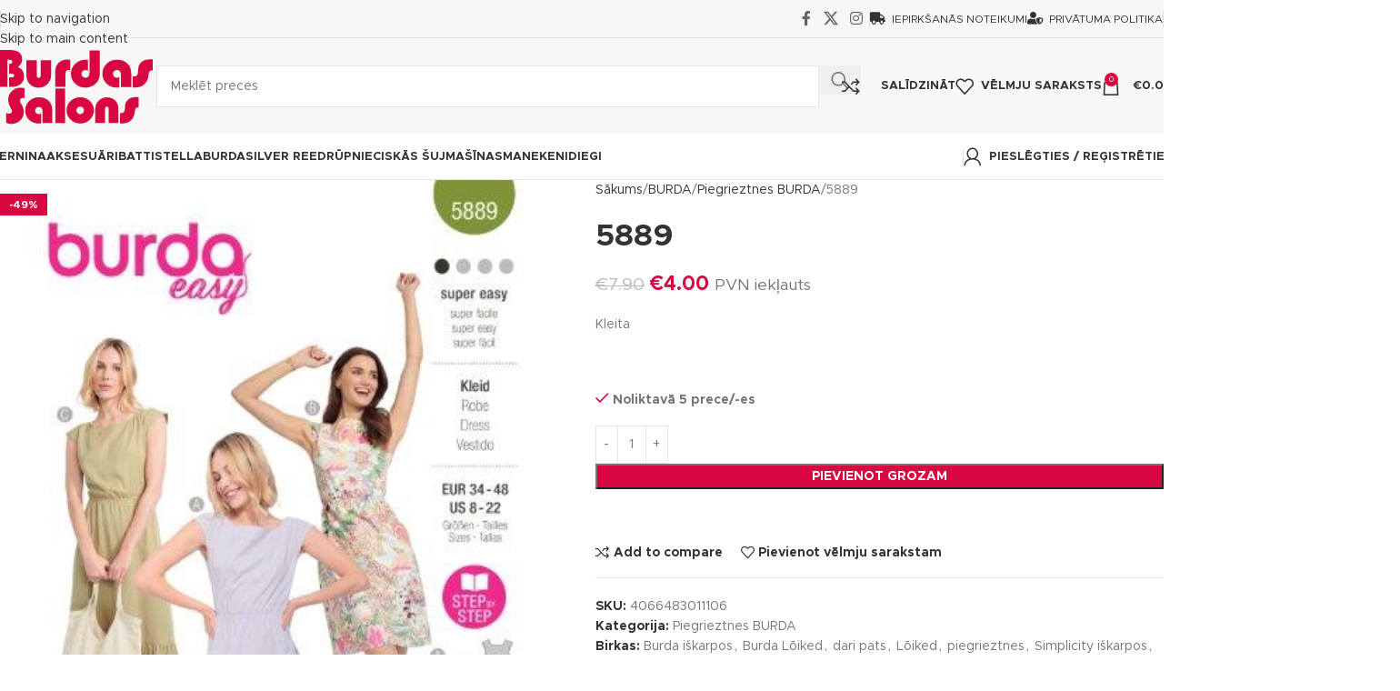

--- FILE ---
content_type: text/html; charset=UTF-8
request_url: https://burdassalons.lv/products/5889/
body_size: 31155
content:
<!DOCTYPE html><html lang="lv-LV"><head><script data-no-optimize="1">var litespeed_docref=sessionStorage.getItem("litespeed_docref");litespeed_docref&&(Object.defineProperty(document,"referrer",{get:function(){return litespeed_docref}}),sessionStorage.removeItem("litespeed_docref"));</script> <meta charset="UTF-8"><link rel="profile" href="https://gmpg.org/xfn/11"><link rel="pingback" href="https://burdassalons.lv/xmlrpc.php"><title>5889 &#8211; Burdas Salons</title><meta name='robots' content='max-image-preview:large' /><style>img:is([sizes="auto" i], [sizes^="auto," i]) { contain-intrinsic-size: 3000px 1500px }</style> <script type="litespeed/javascript">window._wca=window._wca||[]</script> <link rel='dns-prefetch' href='//stats.wp.com' /><link rel='dns-prefetch' href='//fonts.googleapis.com' /><link rel="alternate" type="application/rss+xml" title="Burdas Salons&raquo; Plūsma" href="https://burdassalons.lv/feed/" /><link rel="alternate" type="application/rss+xml" title="Komentāru plūsma" href="https://burdassalons.lv/comments/feed/" /><link rel="alternate" type="application/rss+xml" title="Burdas Salons &raquo; 5889 plūsma" href="https://burdassalons.lv/products/5889/feed/" /><link data-optimized="2" rel="stylesheet" href="https://burdassalons.lv/wp-content/litespeed/css/cd08a179c1140a0fd68fc0e231117e57.css?ver=206cd" /><style id='jetpack-sharing-buttons-style-inline-css' type='text/css'>.jetpack-sharing-buttons__services-list{display:flex;flex-direction:row;flex-wrap:wrap;gap:0;list-style-type:none;margin:5px;padding:0}.jetpack-sharing-buttons__services-list.has-small-icon-size{font-size:12px}.jetpack-sharing-buttons__services-list.has-normal-icon-size{font-size:16px}.jetpack-sharing-buttons__services-list.has-large-icon-size{font-size:24px}.jetpack-sharing-buttons__services-list.has-huge-icon-size{font-size:36px}@media print{.jetpack-sharing-buttons__services-list{display:none!important}}.editor-styles-wrapper .wp-block-jetpack-sharing-buttons{gap:0;padding-inline-start:0}ul.jetpack-sharing-buttons__services-list.has-background{padding:1.25em 2.375em}</style><style id='global-styles-inline-css' type='text/css'>:root{--wp--preset--aspect-ratio--square: 1;--wp--preset--aspect-ratio--4-3: 4/3;--wp--preset--aspect-ratio--3-4: 3/4;--wp--preset--aspect-ratio--3-2: 3/2;--wp--preset--aspect-ratio--2-3: 2/3;--wp--preset--aspect-ratio--16-9: 16/9;--wp--preset--aspect-ratio--9-16: 9/16;--wp--preset--color--black: #000000;--wp--preset--color--cyan-bluish-gray: #abb8c3;--wp--preset--color--white: #ffffff;--wp--preset--color--pale-pink: #f78da7;--wp--preset--color--vivid-red: #cf2e2e;--wp--preset--color--luminous-vivid-orange: #ff6900;--wp--preset--color--luminous-vivid-amber: #fcb900;--wp--preset--color--light-green-cyan: #7bdcb5;--wp--preset--color--vivid-green-cyan: #00d084;--wp--preset--color--pale-cyan-blue: #8ed1fc;--wp--preset--color--vivid-cyan-blue: #0693e3;--wp--preset--color--vivid-purple: #9b51e0;--wp--preset--gradient--vivid-cyan-blue-to-vivid-purple: linear-gradient(135deg,rgba(6,147,227,1) 0%,rgb(155,81,224) 100%);--wp--preset--gradient--light-green-cyan-to-vivid-green-cyan: linear-gradient(135deg,rgb(122,220,180) 0%,rgb(0,208,130) 100%);--wp--preset--gradient--luminous-vivid-amber-to-luminous-vivid-orange: linear-gradient(135deg,rgba(252,185,0,1) 0%,rgba(255,105,0,1) 100%);--wp--preset--gradient--luminous-vivid-orange-to-vivid-red: linear-gradient(135deg,rgba(255,105,0,1) 0%,rgb(207,46,46) 100%);--wp--preset--gradient--very-light-gray-to-cyan-bluish-gray: linear-gradient(135deg,rgb(238,238,238) 0%,rgb(169,184,195) 100%);--wp--preset--gradient--cool-to-warm-spectrum: linear-gradient(135deg,rgb(74,234,220) 0%,rgb(151,120,209) 20%,rgb(207,42,186) 40%,rgb(238,44,130) 60%,rgb(251,105,98) 80%,rgb(254,248,76) 100%);--wp--preset--gradient--blush-light-purple: linear-gradient(135deg,rgb(255,206,236) 0%,rgb(152,150,240) 100%);--wp--preset--gradient--blush-bordeaux: linear-gradient(135deg,rgb(254,205,165) 0%,rgb(254,45,45) 50%,rgb(107,0,62) 100%);--wp--preset--gradient--luminous-dusk: linear-gradient(135deg,rgb(255,203,112) 0%,rgb(199,81,192) 50%,rgb(65,88,208) 100%);--wp--preset--gradient--pale-ocean: linear-gradient(135deg,rgb(255,245,203) 0%,rgb(182,227,212) 50%,rgb(51,167,181) 100%);--wp--preset--gradient--electric-grass: linear-gradient(135deg,rgb(202,248,128) 0%,rgb(113,206,126) 100%);--wp--preset--gradient--midnight: linear-gradient(135deg,rgb(2,3,129) 0%,rgb(40,116,252) 100%);--wp--preset--font-size--small: 13px;--wp--preset--font-size--medium: 20px;--wp--preset--font-size--large: 36px;--wp--preset--font-size--x-large: 42px;--wp--preset--spacing--20: 0.44rem;--wp--preset--spacing--30: 0.67rem;--wp--preset--spacing--40: 1rem;--wp--preset--spacing--50: 1.5rem;--wp--preset--spacing--60: 2.25rem;--wp--preset--spacing--70: 3.38rem;--wp--preset--spacing--80: 5.06rem;--wp--preset--shadow--natural: 6px 6px 9px rgba(0, 0, 0, 0.2);--wp--preset--shadow--deep: 12px 12px 50px rgba(0, 0, 0, 0.4);--wp--preset--shadow--sharp: 6px 6px 0px rgba(0, 0, 0, 0.2);--wp--preset--shadow--outlined: 6px 6px 0px -3px rgba(255, 255, 255, 1), 6px 6px rgba(0, 0, 0, 1);--wp--preset--shadow--crisp: 6px 6px 0px rgba(0, 0, 0, 1);}:where(body) { margin: 0; }.wp-site-blocks > .alignleft { float: left; margin-right: 2em; }.wp-site-blocks > .alignright { float: right; margin-left: 2em; }.wp-site-blocks > .aligncenter { justify-content: center; margin-left: auto; margin-right: auto; }:where(.is-layout-flex){gap: 0.5em;}:where(.is-layout-grid){gap: 0.5em;}.is-layout-flow > .alignleft{float: left;margin-inline-start: 0;margin-inline-end: 2em;}.is-layout-flow > .alignright{float: right;margin-inline-start: 2em;margin-inline-end: 0;}.is-layout-flow > .aligncenter{margin-left: auto !important;margin-right: auto !important;}.is-layout-constrained > .alignleft{float: left;margin-inline-start: 0;margin-inline-end: 2em;}.is-layout-constrained > .alignright{float: right;margin-inline-start: 2em;margin-inline-end: 0;}.is-layout-constrained > .aligncenter{margin-left: auto !important;margin-right: auto !important;}.is-layout-constrained > :where(:not(.alignleft):not(.alignright):not(.alignfull)){margin-left: auto !important;margin-right: auto !important;}body .is-layout-flex{display: flex;}.is-layout-flex{flex-wrap: wrap;align-items: center;}.is-layout-flex > :is(*, div){margin: 0;}body .is-layout-grid{display: grid;}.is-layout-grid > :is(*, div){margin: 0;}body{padding-top: 0px;padding-right: 0px;padding-bottom: 0px;padding-left: 0px;}a:where(:not(.wp-element-button)){text-decoration: none;}:root :where(.wp-element-button, .wp-block-button__link){background-color: #32373c;border-width: 0;color: #fff;font-family: inherit;font-size: inherit;line-height: inherit;padding: calc(0.667em + 2px) calc(1.333em + 2px);text-decoration: none;}.has-black-color{color: var(--wp--preset--color--black) !important;}.has-cyan-bluish-gray-color{color: var(--wp--preset--color--cyan-bluish-gray) !important;}.has-white-color{color: var(--wp--preset--color--white) !important;}.has-pale-pink-color{color: var(--wp--preset--color--pale-pink) !important;}.has-vivid-red-color{color: var(--wp--preset--color--vivid-red) !important;}.has-luminous-vivid-orange-color{color: var(--wp--preset--color--luminous-vivid-orange) !important;}.has-luminous-vivid-amber-color{color: var(--wp--preset--color--luminous-vivid-amber) !important;}.has-light-green-cyan-color{color: var(--wp--preset--color--light-green-cyan) !important;}.has-vivid-green-cyan-color{color: var(--wp--preset--color--vivid-green-cyan) !important;}.has-pale-cyan-blue-color{color: var(--wp--preset--color--pale-cyan-blue) !important;}.has-vivid-cyan-blue-color{color: var(--wp--preset--color--vivid-cyan-blue) !important;}.has-vivid-purple-color{color: var(--wp--preset--color--vivid-purple) !important;}.has-black-background-color{background-color: var(--wp--preset--color--black) !important;}.has-cyan-bluish-gray-background-color{background-color: var(--wp--preset--color--cyan-bluish-gray) !important;}.has-white-background-color{background-color: var(--wp--preset--color--white) !important;}.has-pale-pink-background-color{background-color: var(--wp--preset--color--pale-pink) !important;}.has-vivid-red-background-color{background-color: var(--wp--preset--color--vivid-red) !important;}.has-luminous-vivid-orange-background-color{background-color: var(--wp--preset--color--luminous-vivid-orange) !important;}.has-luminous-vivid-amber-background-color{background-color: var(--wp--preset--color--luminous-vivid-amber) !important;}.has-light-green-cyan-background-color{background-color: var(--wp--preset--color--light-green-cyan) !important;}.has-vivid-green-cyan-background-color{background-color: var(--wp--preset--color--vivid-green-cyan) !important;}.has-pale-cyan-blue-background-color{background-color: var(--wp--preset--color--pale-cyan-blue) !important;}.has-vivid-cyan-blue-background-color{background-color: var(--wp--preset--color--vivid-cyan-blue) !important;}.has-vivid-purple-background-color{background-color: var(--wp--preset--color--vivid-purple) !important;}.has-black-border-color{border-color: var(--wp--preset--color--black) !important;}.has-cyan-bluish-gray-border-color{border-color: var(--wp--preset--color--cyan-bluish-gray) !important;}.has-white-border-color{border-color: var(--wp--preset--color--white) !important;}.has-pale-pink-border-color{border-color: var(--wp--preset--color--pale-pink) !important;}.has-vivid-red-border-color{border-color: var(--wp--preset--color--vivid-red) !important;}.has-luminous-vivid-orange-border-color{border-color: var(--wp--preset--color--luminous-vivid-orange) !important;}.has-luminous-vivid-amber-border-color{border-color: var(--wp--preset--color--luminous-vivid-amber) !important;}.has-light-green-cyan-border-color{border-color: var(--wp--preset--color--light-green-cyan) !important;}.has-vivid-green-cyan-border-color{border-color: var(--wp--preset--color--vivid-green-cyan) !important;}.has-pale-cyan-blue-border-color{border-color: var(--wp--preset--color--pale-cyan-blue) !important;}.has-vivid-cyan-blue-border-color{border-color: var(--wp--preset--color--vivid-cyan-blue) !important;}.has-vivid-purple-border-color{border-color: var(--wp--preset--color--vivid-purple) !important;}.has-vivid-cyan-blue-to-vivid-purple-gradient-background{background: var(--wp--preset--gradient--vivid-cyan-blue-to-vivid-purple) !important;}.has-light-green-cyan-to-vivid-green-cyan-gradient-background{background: var(--wp--preset--gradient--light-green-cyan-to-vivid-green-cyan) !important;}.has-luminous-vivid-amber-to-luminous-vivid-orange-gradient-background{background: var(--wp--preset--gradient--luminous-vivid-amber-to-luminous-vivid-orange) !important;}.has-luminous-vivid-orange-to-vivid-red-gradient-background{background: var(--wp--preset--gradient--luminous-vivid-orange-to-vivid-red) !important;}.has-very-light-gray-to-cyan-bluish-gray-gradient-background{background: var(--wp--preset--gradient--very-light-gray-to-cyan-bluish-gray) !important;}.has-cool-to-warm-spectrum-gradient-background{background: var(--wp--preset--gradient--cool-to-warm-spectrum) !important;}.has-blush-light-purple-gradient-background{background: var(--wp--preset--gradient--blush-light-purple) !important;}.has-blush-bordeaux-gradient-background{background: var(--wp--preset--gradient--blush-bordeaux) !important;}.has-luminous-dusk-gradient-background{background: var(--wp--preset--gradient--luminous-dusk) !important;}.has-pale-ocean-gradient-background{background: var(--wp--preset--gradient--pale-ocean) !important;}.has-electric-grass-gradient-background{background: var(--wp--preset--gradient--electric-grass) !important;}.has-midnight-gradient-background{background: var(--wp--preset--gradient--midnight) !important;}.has-small-font-size{font-size: var(--wp--preset--font-size--small) !important;}.has-medium-font-size{font-size: var(--wp--preset--font-size--medium) !important;}.has-large-font-size{font-size: var(--wp--preset--font-size--large) !important;}.has-x-large-font-size{font-size: var(--wp--preset--font-size--x-large) !important;}
:where(.wp-block-post-template.is-layout-flex){gap: 1.25em;}:where(.wp-block-post-template.is-layout-grid){gap: 1.25em;}
:where(.wp-block-columns.is-layout-flex){gap: 2em;}:where(.wp-block-columns.is-layout-grid){gap: 2em;}
:root :where(.wp-block-pullquote){font-size: 1.5em;line-height: 1.6;}</style><style id='woocommerce-inline-inline-css' type='text/css'>.woocommerce form .form-row .required { visibility: visible; }</style> <script type="litespeed/javascript" data-src="https://burdassalons.lv/wp-includes/js/jquery/jquery.min.js?ver=3.7.1" id="jquery-core-js"></script> <script id="MC_PARCELMACHINE_SEARCHABLE_JS-js-before" type="litespeed/javascript">const MC_PARCELMACHINE_SEARCHABLE_JS=[{"placeholder":"-- izv\u0113laties pakom\u0101tu --"}]</script> <script id="wc-add-to-cart-js-extra" type="litespeed/javascript">var wc_add_to_cart_params={"ajax_url":"\/wp-admin\/admin-ajax.php","wc_ajax_url":"\/?wc-ajax=%%endpoint%%","i18n_view_cart":"Apskat\u012bt grozu","cart_url":"https:\/\/burdassalons.lv\/cart\/","is_cart":"","cart_redirect_after_add":"no"}</script> <script id="wc-single-product-js-extra" type="litespeed/javascript">var wc_single_product_params={"i18n_required_rating_text":"L\u016bdzu, izv\u0113lieties v\u0113rt\u0113jumu","i18n_rating_options":["1 of 5 stars","2 of 5 stars","3 of 5 stars","4 of 5 stars","5 of 5 stars"],"i18n_product_gallery_trigger_text":"View full-screen image gallery","review_rating_required":"yes","flexslider":{"rtl":!1,"animation":"slide","smoothHeight":!0,"directionNav":!1,"controlNav":"thumbnails","slideshow":!1,"animationSpeed":500,"animationLoop":!1,"allowOneSlide":!1},"zoom_enabled":"","zoom_options":[],"photoswipe_enabled":"","photoswipe_options":{"shareEl":!1,"closeOnScroll":!1,"history":!1,"hideAnimationDuration":0,"showAnimationDuration":0},"flexslider_enabled":""}</script> <script id="woocommerce-js-extra" type="litespeed/javascript">var woocommerce_params={"ajax_url":"\/wp-admin\/admin-ajax.php","wc_ajax_url":"\/?wc-ajax=%%endpoint%%","i18n_password_show":"Show password","i18n_password_hide":"Hide password"}</script> <script type="text/javascript" src="https://stats.wp.com/s-202547.js" id="woocommerce-analytics-js" defer="defer" data-wp-strategy="defer"></script> <script id="MC_BLOCKS_SWITCHER-js-before" type="litespeed/javascript">const MC_BLOCKS_SWITCHER={"country":"LV"}</script> <link rel="https://api.w.org/" href="https://burdassalons.lv/wp-json/" /><link rel="alternate" title="JSON" type="application/json" href="https://burdassalons.lv/wp-json/wp/v2/product/22290" /><link rel="EditURI" type="application/rsd+xml" title="RSD" href="https://burdassalons.lv/xmlrpc.php?rsd" /><meta name="generator" content="WordPress 6.8.3" /><meta name="generator" content="WooCommerce 10.3.5" /><link rel="canonical" href="https://burdassalons.lv/products/5889/" /><link rel='shortlink' href='https://burdassalons.lv/?p=22290' /><link rel="alternate" title="oEmbed (JSON)" type="application/json+oembed" href="https://burdassalons.lv/wp-json/oembed/1.0/embed?url=https%3A%2F%2Fburdassalons.lv%2Fproducts%2F5889%2F" /><link rel="alternate" title="oEmbed (XML)" type="text/xml+oembed" href="https://burdassalons.lv/wp-json/oembed/1.0/embed?url=https%3A%2F%2Fburdassalons.lv%2Fproducts%2F5889%2F&#038;format=xml" /> <script type="litespeed/javascript">(function($){const styles=`
                .monthly_payment {
                    font-size: 12px;
                }
                .products .product .esto_calculator {
                    margin-bottom: 16px;
                }
            `;const styleSheet=document.createElement('style');styleSheet.type='text/css';styleSheet.innerText=styles;document.head.appendChild(styleSheet)})(jQuery)</script> <style>img#wpstats{display:none}</style><meta name="viewport" content="width=device-width, initial-scale=1.0, maximum-scale=1.0, user-scalable=no">
<noscript><style>.woocommerce-product-gallery{ opacity: 1 !important; }</style></noscript><meta name="generator" content="Elementor 3.33.1; features: additional_custom_breakpoints; settings: css_print_method-external, google_font-enabled, font_display-auto"><style>.e-con.e-parent:nth-of-type(n+4):not(.e-lazyloaded):not(.e-no-lazyload),
				.e-con.e-parent:nth-of-type(n+4):not(.e-lazyloaded):not(.e-no-lazyload) * {
					background-image: none !important;
				}
				@media screen and (max-height: 1024px) {
					.e-con.e-parent:nth-of-type(n+3):not(.e-lazyloaded):not(.e-no-lazyload),
					.e-con.e-parent:nth-of-type(n+3):not(.e-lazyloaded):not(.e-no-lazyload) * {
						background-image: none !important;
					}
				}
				@media screen and (max-height: 640px) {
					.e-con.e-parent:nth-of-type(n+2):not(.e-lazyloaded):not(.e-no-lazyload),
					.e-con.e-parent:nth-of-type(n+2):not(.e-lazyloaded):not(.e-no-lazyload) * {
						background-image: none !important;
					}
				}</style><meta name="generator" content="Powered by Slider Revolution 6.7.38 - responsive, Mobile-Friendly Slider Plugin for WordPress with comfortable drag and drop interface." /><link rel="icon" href="https://burdassalons.lv/wp-content/uploads/2021/04/cropped-burdas-salons-logo-edit-r-Copy-01-32x32.png" sizes="32x32" /><link rel="icon" href="https://burdassalons.lv/wp-content/uploads/2021/04/cropped-burdas-salons-logo-edit-r-Copy-01-192x192.png" sizes="192x192" /><link rel="apple-touch-icon" href="https://burdassalons.lv/wp-content/uploads/2021/04/cropped-burdas-salons-logo-edit-r-Copy-01-180x180.png" /><meta name="msapplication-TileImage" content="https://burdassalons.lv/wp-content/uploads/2021/04/cropped-burdas-salons-logo-edit-r-Copy-01-270x270.png" /> <script data-jetpack-boost="ignore" type="litespeed/javascript">function setREVStartSize(e){window.RSIW=window.RSIW===undefined?window.innerWidth:window.RSIW;window.RSIH=window.RSIH===undefined?window.innerHeight:window.RSIH;try{var pw=document.getElementById(e.c).parentNode.offsetWidth,newh;pw=pw===0||isNaN(pw)||(e.l=="fullwidth"||e.layout=="fullwidth")?window.RSIW:pw;e.tabw=e.tabw===undefined?0:parseInt(e.tabw);e.thumbw=e.thumbw===undefined?0:parseInt(e.thumbw);e.tabh=e.tabh===undefined?0:parseInt(e.tabh);e.thumbh=e.thumbh===undefined?0:parseInt(e.thumbh);e.tabhide=e.tabhide===undefined?0:parseInt(e.tabhide);e.thumbhide=e.thumbhide===undefined?0:parseInt(e.thumbhide);e.mh=e.mh===undefined||e.mh==""||e.mh==="auto"?0:parseInt(e.mh,0);if(e.layout==="fullscreen"||e.l==="fullscreen")
newh=Math.max(e.mh,window.RSIH);else{e.gw=Array.isArray(e.gw)?e.gw:[e.gw];for(var i in e.rl)if(e.gw[i]===undefined||e.gw[i]===0)e.gw[i]=e.gw[i-1];e.gh=e.el===undefined||e.el===""||(Array.isArray(e.el)&&e.el.length==0)?e.gh:e.el;e.gh=Array.isArray(e.gh)?e.gh:[e.gh];for(var i in e.rl)if(e.gh[i]===undefined||e.gh[i]===0)e.gh[i]=e.gh[i-1];var nl=new Array(e.rl.length),ix=0,sl;e.tabw=e.tabhide>=pw?0:e.tabw;e.thumbw=e.thumbhide>=pw?0:e.thumbw;e.tabh=e.tabhide>=pw?0:e.tabh;e.thumbh=e.thumbhide>=pw?0:e.thumbh;for(var i in e.rl)nl[i]=e.rl[i]<window.RSIW?0:e.rl[i];sl=nl[0];for(var i in nl)if(sl>nl[i]&&nl[i]>0){sl=nl[i];ix=i}
var m=pw>(e.gw[ix]+e.tabw+e.thumbw)?1:(pw-(e.tabw+e.thumbw))/(e.gw[ix]);newh=(e.gh[ix]*m)+(e.tabh+e.thumbh)}
var el=document.getElementById(e.c);if(el!==null&&el)el.style.height=newh+"px";el=document.getElementById(e.c+"_wrapper");if(el!==null&&el){el.style.height=newh+"px";el.style.display="block"}}catch(e){console.log("Failure at Presize of Slider:"+e)}}</script> <style></style><style id="wd-style-header_646537-css" data-type="wd-style-header_646537">:root{
	--wd-top-bar-h: 41px;
	--wd-top-bar-sm-h: 40px;
	--wd-top-bar-sticky-h: .00001px;
	--wd-top-bar-brd-w: 1px;

	--wd-header-general-h: 105px;
	--wd-header-general-sm-h: 60px;
	--wd-header-general-sticky-h: .00001px;
	--wd-header-general-brd-w: .00001px;

	--wd-header-bottom-h: 50px;
	--wd-header-bottom-sm-h: .00001px;
	--wd-header-bottom-sticky-h: .00001px;
	--wd-header-bottom-brd-w: 1px;

	--wd-header-clone-h: .00001px;

	--wd-header-brd-w: calc(var(--wd-top-bar-brd-w) + var(--wd-header-general-brd-w) + var(--wd-header-bottom-brd-w));
	--wd-header-h: calc(var(--wd-top-bar-h) + var(--wd-header-general-h) + var(--wd-header-bottom-h) + var(--wd-header-brd-w));
	--wd-header-sticky-h: calc(var(--wd-top-bar-sticky-h) + var(--wd-header-general-sticky-h) + var(--wd-header-bottom-sticky-h) + var(--wd-header-clone-h) + var(--wd-header-brd-w));
	--wd-header-sm-h: calc(var(--wd-top-bar-sm-h) + var(--wd-header-general-sm-h) + var(--wd-header-bottom-sm-h) + var(--wd-header-brd-w));
}

.whb-top-bar .wd-dropdown {
	margin-top: -0.5px;
}

.whb-top-bar .wd-dropdown:after {
	height: 10.5px;
}



:root:has(.whb-top-bar.whb-border-boxed) {
	--wd-top-bar-brd-w: .00001px;
}

@media (max-width: 1024px) {
:root:has(.whb-top-bar.whb-hidden-mobile) {
	--wd-top-bar-brd-w: .00001px;
}
}


:root:has(.whb-header-bottom.whb-border-boxed) {
	--wd-header-bottom-brd-w: .00001px;
}

@media (max-width: 1024px) {
:root:has(.whb-header-bottom.whb-hidden-mobile) {
	--wd-header-bottom-brd-w: .00001px;
}
}

.whb-header-bottom .wd-dropdown {
	margin-top: 4px;
}

.whb-header-bottom .wd-dropdown:after {
	height: 15px;
}



		
.whb-top-bar {
	background-color: rgba(247, 247, 247, 1);border-color: rgba(129, 129, 120, 0.2);border-bottom-width: 1px;border-bottom-style: solid;
}

.whb-9x1ytaxq7aphtb3npidp form.searchform {
	--wd-form-height: 46px;
}
.whb-general-header {
	background-color: rgba(247, 247, 247, 1);border-bottom-width: 0px;border-bottom-style: solid;
}

.whb-header-bottom {
	background-color: rgba(255, 255, 255, 1);border-color: rgba(230, 230, 230, 1);border-bottom-width: 1px;border-bottom-style: solid;
}</style><style id="wd-style-theme_settings_default-css" data-type="wd-style-theme_settings_default">@font-face {
	font-weight: normal;
	font-style: normal;
	font-family: "woodmart-font";
	src: url("//burdassalons.lv/wp-content/themes/woodmart/fonts/woodmart-font-1-400.woff2?v=8.3.4") format("woff2");
}

@font-face {
	font-family: "star";
	font-weight: 400;
	font-style: normal;
	src: url("//burdassalons.lv/wp-content/plugins/woocommerce/assets/fonts/star.eot?#iefix") format("embedded-opentype"), url("//burdassalons.lv/wp-content/plugins/woocommerce/assets/fonts/star.woff") format("woff"), url("//burdassalons.lv/wp-content/plugins/woocommerce/assets/fonts/star.ttf") format("truetype"), url("//burdassalons.lv/wp-content/plugins/woocommerce/assets/fonts/star.svg#star") format("svg");
}

@font-face {
	font-family: "WooCommerce";
	font-weight: 400;
	font-style: normal;
	src: url("//burdassalons.lv/wp-content/plugins/woocommerce/assets/fonts/WooCommerce.eot?#iefix") format("embedded-opentype"), url("//burdassalons.lv/wp-content/plugins/woocommerce/assets/fonts/WooCommerce.woff") format("woff"), url("//burdassalons.lv/wp-content/plugins/woocommerce/assets/fonts/WooCommerce.ttf") format("truetype"), url("//burdassalons.lv/wp-content/plugins/woocommerce/assets/fonts/WooCommerce.svg#WooCommerce") format("svg");
}

:root {
	--wd-text-font: "Metropolis", Arial, Helvetica, sans-serif;
	--wd-text-font-weight: 500;
	--wd-text-color: #767676;
	--wd-text-font-size: 14px;
	--wd-title-font: "Metropolis", Arial, Helvetica, sans-serif;
	--wd-title-font-weight: 600;
	--wd-title-color: #242424;
	--wd-entities-title-font: "Metropolis", Arial, Helvetica, sans-serif;
	--wd-entities-title-font-weight: 600;
	--wd-entities-title-color: #333333;
	--wd-entities-title-color-hover: rgb(51 51 51 / 65%);
	--wd-alternative-font: "Cabin", Arial, Helvetica, sans-serif;
	--wd-widget-title-font: "Metropolis", Arial, Helvetica, sans-serif;
	--wd-widget-title-font-weight: 600;
	--wd-widget-title-transform: uppercase;
	--wd-widget-title-color: #333;
	--wd-widget-title-font-size: 16px;
	--wd-header-el-font: "Metropolis", Arial, Helvetica, sans-serif;
	--wd-header-el-font-weight: 600;
	--wd-header-el-transform: uppercase;
	--wd-header-el-font-size: 13px;
	--wd-otl-style: dotted;
	--wd-otl-width: 2px;
	--wd-primary-color: #d80741;
	--wd-alternative-color: #7d1eea;
	--btn-default-bgcolor: #f7f7f7;
	--btn-default-bgcolor-hover: #efefef;
	--btn-accented-bgcolor: #d80741;
	--btn-accented-bgcolor-hover: #aa0544;
	--wd-form-brd-width: 1px;
	--notices-success-bg: #459647;
	--notices-success-color: #fff;
	--notices-warning-bg: #E0B252;
	--notices-warning-color: #fff;
	--wd-link-color: #333333;
	--wd-link-color-hover: #242424;
}
.wd-age-verify-wrap {
	--wd-popup-width: 500px;
}
.wd-popup.wd-promo-popup {
	background-color: #111111;
	background-image: none;
	background-repeat: no-repeat;
	background-size: contain;
	background-position: left center;
}
.wd-promo-popup-wrap {
	--wd-popup-width: 800px;
}
:is(.woodmart-woocommerce-layered-nav, .wd-product-category-filter) .wd-scroll-content {
	max-height: 280px;
}
.wd-page-title .wd-page-title-bg img {
	object-fit: cover;
	object-position: center center;
}
.wd-footer {
	background-color: #1e1e1e;
	background-image: none;
}
.mfp-wrap.wd-popup-quick-view-wrap {
	--wd-popup-width: 920px;
}
:root{
--wd-container-w: 1350px;
--wd-form-brd-radius: 0px;
--btn-default-color: #333;
--btn-default-color-hover: #333;
--btn-accented-color: #fff;
--btn-accented-color-hover: #fff;
--btn-default-brd-radius: 0px;
--btn-default-box-shadow: none;
--btn-default-box-shadow-hover: none;
--btn-default-box-shadow-active: none;
--btn-default-bottom: 0px;
--btn-accented-brd-radius: 0px;
--btn-accented-box-shadow: none;
--btn-accented-box-shadow-hover: none;
--btn-accented-box-shadow-active: none;
--btn-accented-bottom: 0px;
--wd-brd-radius: 0px;
}

@media (min-width: 1350px) {
section.elementor-section.wd-section-stretch > .elementor-container {
margin-left: auto;
margin-right: auto;
}
}


.wd-page-title {
background-color: #0a0a0a;
}

@font-face {
	font-family: "Metropolis";
	src: url("//burdassalons.lv/wp-content/uploads/2019/05/Metropolis-Regular-1.woff2") format("woff2"), 
url("//burdassalons.lv/wp-content/uploads/2019/05/Metropolis-Regular.woff") format("woff");
	font-weight: 400;
	font-style: normal;
}

@font-face {
	font-family: "Metropolis";
	src: url("//burdassalons.lv/wp-content/uploads/2019/05/Metropolis-Bold.woff2") format("woff2"), 
url("//burdassalons.lv/wp-content/uploads/2019/05/Metropolis-Bold.woff") format("woff");
	font-weight: 600;
	font-style: normal;
}

iframe{
        pointer-events: auto !important;
				-webkit-filter: grayscale(100%);
        -moz-filter: grayscale(100%);
        -ms-filter: grayscale(100%);
        -o-filter: grayscale(100%);
         filter: grayscale(100%);
				transition: all 0.5s ease;
}

iframe:hover{
				pointer-events: auto !important;
	      -webkit-filter: grayscale(0%);
        -moz-filter: grayscale(0%);
        -ms-filter: grayscale(0%);
        -o-filter: grayscale(0%);
         filter: grayscale(0%);
}

body .footer-sidebar {
	padding-top:0px;
	padding-bottom:0px;
}

.icon-edit{
    margin-bottom:10px;
}

.wpb_gmaps_widget .wpb_wrapper{
    padding:0 !important;
}

.wpb_gmaps_widget.vc_map_responsive .wpb_map_wraper {
	padding-bottom:65%;
}


#ggl-map-btn.mfp-with-anim.woodmart-content-popup{
		padding:0px !important;
}

.woodmart-navigation .item-level-0>a{
padding-right:20px;
padding-left:20px;
padding-top:10px;
padding-bottom:10px;
}

.no-products-footer{
	margin-bottom:100px;
}


.products-footer {
    margin-bottom: 50px;
}@media (min-width: 1025px) {
	.site-content{margin-bottom:0px !important;}
}

@media (min-width: 768px) and (max-width: 1024px) {
	.site-content{margin-bottom:0px !important;}
}</style></head><body class="wp-singular product-template-default single single-product postid-22290 wp-theme-woodmart theme-woodmart woocommerce woocommerce-page woocommerce-no-js wrapper-custom  categories-accordion-on woodmart-ajax-shop-on notifications-sticky elementor-default elementor-kit-7"> <script type="text/javascript" id="wd-flicker-fix">// Flicker fix.</script> <div class="wd-skip-links">
<a href="#menu-categories" class="wd-skip-navigation btn">
Skip to navigation					</a>
<a href="#main-content" class="wd-skip-content btn">
Skip to main content			</a></div><div class="wd-page-wrapper website-wrapper"><header class="whb-header whb-header_646537 whb-sticky-shadow whb-scroll-slide whb-sticky-real whb-hide-on-scroll"><div class="whb-main-header"><div class="whb-row whb-top-bar whb-not-sticky-row whb-with-bg whb-border-fullwidth whb-color-dark whb-flex-flex-middle"><div class="container"><div class="whb-flex-row whb-top-bar-inner"><div class="whb-column whb-col-left whb-column5 whb-visible-lg"><div class="wd-header-divider wd-full-height whb-7fcy2e66tzuc99ozy2n0"></div><div class="wd-header-text reset-last-child whb-y4ro7npestv02kyrww49"></div></div><div class="whb-column whb-col-center whb-column6 whb-visible-lg whb-empty-column"></div><div class="whb-column whb-col-right whb-column7 whb-visible-lg"><div
class=" wd-social-icons wd-style-default social-follow wd-shape-circle  whb-632tj59a8xn1s2e4jk61 color-scheme-dark text-center">
<a rel="noopener noreferrer nofollow" href="https://www.facebook.com/BurdaRiga/" target="_blank" class=" wd-social-icon social-facebook" aria-label="Facebook social link">
<span class="wd-icon"></span>
</a>
<a rel="noopener noreferrer nofollow" href="https://twitter.com/susanasskola" target="_blank" class=" wd-social-icon social-twitter" aria-label="X social link">
<span class="wd-icon"></span>
</a>
<a rel="noopener noreferrer nofollow" href="https://www.instagram.com/burda_bernina_latvija/" target="_blank" class=" wd-social-icon social-instagram" aria-label="Instagram social link">
<span class="wd-icon"></span>
</a></div><div class="wd-header-divider wd-full-height whb-aik22afewdiur23h71ba"></div><nav class="wd-header-nav wd-header-secondary-nav whb-by7fngopqyq58lavfby3 text-right wd-full-height" role="navigation" aria-label="Top Bar Right"><ul id="menu-top-bar-right" class="menu wd-nav wd-nav-header wd-nav-secondary wd-style-bordered wd-gap-s"><li id="menu-item-403" class="menu-item menu-item-type-custom menu-item-object-custom menu-item-403 item-level-0 menu-simple-dropdown wd-event-hover" ><a href="https://burdassalons.lv/noteikumi/" class="woodmart-nav-link"><span class="wd-nav-icon fa fa-truck"></span><span class="nav-link-text">Iepirkšanās noteikumi</span></a></li><li id="menu-item-402" class="menu-item menu-item-type-custom menu-item-object-custom menu-item-402 item-level-0 menu-simple-dropdown wd-event-hover" ><a href="https://burdassalons.lv/privatuma-politika/" class="woodmart-nav-link"><span class="wd-nav-icon fa fa-user-shield"></span><span class="nav-link-text">Privātuma politika</span></a></li></ul></nav><div class="wd-header-divider wd-full-height whb-hvo7pk2f543doxhr21h5"></div></div><div class="whb-column whb-col-mobile whb-column_mobile1 whb-hidden-lg"><div
class=" wd-social-icons wd-style-default social-follow wd-shape-circle  whb-07pxeqbl5fkap34t6rev color-scheme-dark text-center">
<a rel="noopener noreferrer nofollow" href="https://www.facebook.com/BurdaRiga/" target="_blank" class=" wd-social-icon social-facebook" aria-label="Facebook social link">
<span class="wd-icon"></span>
</a>
<a rel="noopener noreferrer nofollow" href="https://twitter.com/susanasskola" target="_blank" class=" wd-social-icon social-twitter" aria-label="X social link">
<span class="wd-icon"></span>
</a>
<a rel="noopener noreferrer nofollow" href="https://www.instagram.com/burda_bernina_latvija/" target="_blank" class=" wd-social-icon social-instagram" aria-label="Instagram social link">
<span class="wd-icon"></span>
</a></div></div></div></div></div><div class="whb-row whb-general-header whb-not-sticky-row whb-with-bg whb-without-border whb-color-dark whb-flex-flex-middle"><div class="container"><div class="whb-flex-row whb-general-header-inner"><div class="whb-column whb-col-left whb-column8 whb-visible-lg"><div class="site-logo whb-gs8bcnxektjsro21n657">
<a href="https://burdassalons.lv/" class="wd-logo wd-main-logo" rel="home" aria-label="Site logo">
<img data-lazyloaded="1" src="[data-uri]" data-src="https://burdassalons.lv/wp-content/uploads/2021/04/burdas-salons-logo-edit-r.svg" class="attachment-full size-full" alt="" style="max-width:222px;" decoding="async" />	</a></div></div><div class="whb-column whb-col-center whb-column9 whb-visible-lg"><div class="wd-search-form  wd-header-search-form wd-display-form whb-9x1ytaxq7aphtb3npidp"><form role="search" method="get" class="searchform  wd-style-with-bg woodmart-ajax-search" action="https://burdassalons.lv/"  data-thumbnail="1" data-price="1" data-post_type="product" data-count="20" data-sku="0" data-symbols_count="3" data-include_cat_search="no" autocomplete="off">
<input type="text" class="s" placeholder="Meklēt preces" value="" name="s" aria-label="Search" title="Meklēt preces" required/>
<input type="hidden" name="post_type" value="product"><span tabindex="0" aria-label="Clear search" class="wd-clear-search wd-role-btn wd-hide"></span>
<button type="submit" class="searchsubmit">
<span>
Search		</span>
</button></form><div class="wd-search-results-wrapper"><div class="wd-search-results wd-dropdown-results wd-dropdown wd-scroll"><div class="wd-scroll-content"></div></div></div></div><div class="whb-space-element whb-a3lpcc6lawh2scc8cn7j " style="width:10px;"></div></div><div class="whb-column whb-col-right whb-column10 whb-visible-lg"><div class="whb-space-element whb-d6tcdhggjbqbrs217tl1 " style="width:15px;"></div><div class="wd-header-compare wd-tools-element wd-style-text wd-with-count wd-design-2 whb-z71sozotxn0s5a0nfm7a">
<a href="https://burdassalons.lv/compare/" title="Compare products">
<span class="wd-tools-icon">
<span class="wd-tools-count">0</span>
</span>
<span class="wd-tools-text">
Salīdzināt			</span></a></div><div class="wd-header-wishlist wd-tools-element wd-style-text wd-design-2 whb-a22wdkiy3r40yw2paskq" title="My Wishlist">
<a href="https://burdassalons.lv/wishlist/" title="Wishlist products">
<span class="wd-tools-icon">
</span><span class="wd-tools-text">
Vēlmju saraksts			</span></a></div><div class="wd-header-cart wd-tools-element wd-design-2 cart-widget-opener whb-nedhm962r512y1xz9j06">
<a href="https://burdassalons.lv/cart/" title="Pirkumu grozs">
<span class="wd-tools-icon wd-icon-alt">
<span class="wd-cart-number wd-tools-count">0 <span>items</span></span>
</span>
<span class="wd-tools-text">
<span class="wd-cart-subtotal"><span class="woocommerce-Price-amount amount"><bdi><span class="woocommerce-Price-currencySymbol">&euro;</span>0.00</bdi></span></span>
</span></a></div></div><div class="whb-column whb-mobile-left whb-column_mobile2 whb-hidden-lg"><div class="wd-tools-element wd-header-mobile-nav wd-style-text wd-design-1 whb-g1k0m1tib7raxrwkm1t3">
<a href="#" rel="nofollow" aria-label="Open mobile menu">
<span class="wd-tools-icon">
</span><span class="wd-tools-text">Izvēlne</span></a></div></div><div class="whb-column whb-mobile-center whb-column_mobile3 whb-hidden-lg"><div class="site-logo whb-lt7vdqgaccmapftzurvt">
<a href="https://burdassalons.lv/" class="wd-logo wd-main-logo" rel="home" aria-label="Site logo">
<img data-lazyloaded="1" src="[data-uri]" data-src="https://burdassalons.lv/wp-content/uploads/2021/04/burdas-salons-logo-edit-r.svg" class="attachment-full size-full" alt="" style="max-width:179px;" decoding="async" />	</a></div></div><div class="whb-column whb-mobile-right whb-column_mobile4 whb-hidden-lg"><div class="wd-header-cart wd-tools-element wd-design-5 cart-widget-opener whb-trk5sfmvib0ch1s1qbtc">
<a href="https://burdassalons.lv/cart/" title="Pirkumu grozs">
<span class="wd-tools-icon wd-icon-alt">
<span class="wd-cart-number wd-tools-count">0 <span>items</span></span>
</span>
<span class="wd-tools-text">
<span class="wd-cart-subtotal"><span class="woocommerce-Price-amount amount"><bdi><span class="woocommerce-Price-currencySymbol">&euro;</span>0.00</bdi></span></span>
</span></a></div></div></div></div></div><div class="whb-row whb-header-bottom whb-not-sticky-row whb-with-bg whb-border-fullwidth whb-color-dark whb-hidden-mobile whb-flex-flex-middle"><div class="container"><div class="whb-flex-row whb-header-bottom-inner"><div class="whb-column whb-col-left whb-column11 whb-visible-lg"><nav class="wd-header-nav wd-header-main-nav text-left wd-design-1 whb-6kgdkbvf12frej4dofvj" role="navigation" aria-label="Main navigation"><ul id="menu-categories" class="menu wd-nav wd-nav-header wd-nav-main wd-style-underline wd-gap-s"><li id="menu-item-9167" class="menu-item menu-item-type-taxonomy menu-item-object-product_cat menu-item-has-children menu-item-9167 item-level-0 menu-mega-dropdown wd-event-hover" ><a href="https://burdassalons.lv/category/bernina/" class="woodmart-nav-link"><span class="nav-link-text">BERNINA</span></a><div class="color-scheme-dark wd-design-full-width wd-dropdown-menu wd-dropdown"><div class="container wd-entry-content"><ul class="wd-sub-menu wd-sub-accented wd-grid-f-inline color-scheme-dark"><li id="menu-item-9165" class="menu-item menu-item-type-taxonomy menu-item-object-product_cat menu-item-9165 item-level-1 wd-event-hover wd-col" ><a href="https://burdassalons.lv/category/bernina/sujmasinas/" class="woodmart-nav-link">Šujmašīnas</a></li><li id="menu-item-9160" class="menu-item menu-item-type-taxonomy menu-item-object-product_cat menu-item-9160 item-level-1 wd-event-hover wd-col" ><a href="https://burdassalons.lv/category/bernina/izsusanas-masinas/" class="woodmart-nav-link">Izšūšanas mašīnas</a></li><li id="menu-item-9162" class="menu-item menu-item-type-taxonomy menu-item-object-product_cat menu-item-9162 item-level-1 wd-event-hover wd-col" ><a href="https://burdassalons.lv/category/bernina/overloki/" class="woodmart-nav-link">Overloki</a></li><li id="menu-item-9163" class="menu-item menu-item-type-taxonomy menu-item-object-product_cat menu-item-9163 item-level-1 wd-event-hover wd-col" ><a href="https://burdassalons.lv/category/bernina/plakansuves-masinas/" class="woodmart-nav-link">Plakanšuves mašīnas</a></li><li id="menu-item-9222" class="menu-item menu-item-type-taxonomy menu-item-object-product_cat menu-item-9222 item-level-1 wd-event-hover wd-col" ><a href="https://burdassalons.lv/category/bernina/programmatura/" class="woodmart-nav-link">Programmatūra</a></li></ul></div></div></li><li id="menu-item-9155" class="menu-item menu-item-type-taxonomy menu-item-object-product_cat menu-item-has-children menu-item-9155 item-level-0 menu-mega-dropdown wd-event-hover" ><a href="https://burdassalons.lv/category/aksesuari/" class="woodmart-nav-link"><span class="nav-link-text">Aksesuāri</span></a><div class="color-scheme-dark wd-design-full-width wd-dropdown-menu wd-dropdown"><div class="container wd-entry-content"><ul class="wd-sub-menu wd-sub-accented wd-grid-f-inline color-scheme-dark"><li id="menu-item-9175" class="menu-item menu-item-type-taxonomy menu-item-object-product_cat menu-item-9175 item-level-1 wd-event-hover wd-col" ><a href="https://burdassalons.lv/category/aksesuari/bernina-pedinas/" class="woodmart-nav-link">BERNINA pēdiņas</a></li><li id="menu-item-9173" class="menu-item menu-item-type-taxonomy menu-item-object-product_cat menu-item-9173 item-level-1 wd-event-hover wd-col" ><a href="https://burdassalons.lv/category/aksesuari/bernette-pedinas/" class="woodmart-nav-link">Bernette pēdiņas</a></li><li id="menu-item-9172" class="menu-item menu-item-type-taxonomy menu-item-object-product_cat menu-item-9172 item-level-1 wd-event-hover wd-col" ><a href="https://burdassalons.lv/category/aksesuari/adatas/" class="woodmart-nav-link">Adatas</a></li><li id="menu-item-9176" class="menu-item menu-item-type-taxonomy menu-item-object-product_cat menu-item-9176 item-level-1 wd-event-hover wd-col" ><a href="https://burdassalons.lv/category/aksesuari/bernina-piederumi/" class="woodmart-nav-link">BERNINA piederumi</a></li><li id="menu-item-9174" class="menu-item menu-item-type-taxonomy menu-item-object-product_cat menu-item-9174 item-level-1 wd-event-hover wd-col" ><a href="https://burdassalons.lv/category/aksesuari/bernette-piederumi/" class="woodmart-nav-link">Bernette piederumi</a></li><li id="menu-item-19038" class="menu-item menu-item-type-taxonomy menu-item-object-product_cat menu-item-19038 item-level-1 wd-event-hover wd-col" ><a href="https://burdassalons.lv/category/aksesuari/susanas_piederumi/" class="woodmart-nav-link">Šūšanas piederumi</a></li></ul></div></div></li><li id="menu-item-9178" class="menu-item menu-item-type-taxonomy menu-item-object-product_cat menu-item-has-children menu-item-9178 item-level-0 menu-mega-dropdown wd-event-hover" ><a href="https://burdassalons.lv/category/battistella/" class="woodmart-nav-link"><span class="nav-link-text">BATTISTELLA</span></a><div class="color-scheme-dark wd-design-full-width wd-dropdown-menu wd-dropdown"><div class="container wd-entry-content"><ul class="wd-sub-menu wd-sub-accented wd-grid-f-inline color-scheme-dark"><li id="menu-item-9180" class="menu-item menu-item-type-taxonomy menu-item-object-product_cat menu-item-9180 item-level-1 wd-event-hover wd-col" ><a href="https://burdassalons.lv/category/battistella/gludinasanas-sistemas/" class="woodmart-nav-link">Gludināšanas sistēmas</a></li><li id="menu-item-9179" class="menu-item menu-item-type-taxonomy menu-item-object-product_cat menu-item-9179 item-level-1 wd-event-hover wd-col" ><a href="https://burdassalons.lv/category/battistella/gludinasanas-galdi/" class="woodmart-nav-link">Gludināšanas galdi</a></li><li id="menu-item-9181" class="menu-item menu-item-type-taxonomy menu-item-object-product_cat menu-item-9181 item-level-1 wd-event-hover wd-col" ><a href="https://burdassalons.lv/category/battistella/ozona-iekartas/" class="woodmart-nav-link">Ozona iekārtas</a></li></ul></div></div></li><li id="menu-item-18846" class="menu-item menu-item-type-taxonomy menu-item-object-product_cat current-product-ancestor menu-item-has-children menu-item-18846 item-level-0 menu-mega-dropdown wd-event-hover" ><a href="https://burdassalons.lv/category/burda/" class="woodmart-nav-link"><span class="nav-link-text">BURDA</span></a><div class="color-scheme-dark wd-design-full-width wd-dropdown-menu wd-dropdown"><div class="container wd-entry-content"><ul class="wd-sub-menu wd-sub-accented wd-grid-f-inline color-scheme-dark"><li id="menu-item-21109" class="menu-item menu-item-type-taxonomy menu-item-object-product_cat menu-item-21109 item-level-1 wd-event-hover wd-col" ><a href="https://burdassalons.lv/category/burda/piegrieztnes_simplicity/" class="woodmart-nav-link">Piegrieztnes SIMPLICITY</a></li><li id="menu-item-18848" class="menu-item menu-item-type-taxonomy menu-item-object-product_cat current-product-ancestor current-menu-parent current-product-parent menu-item-18848 item-level-1 wd-event-hover wd-col" ><a href="https://burdassalons.lv/category/burda/piegrieztnes-burda/" class="woodmart-nav-link">Piegrieztnes BURDA</a></li><li id="menu-item-18850" class="menu-item menu-item-type-taxonomy menu-item-object-product_cat menu-item-18850 item-level-1 wd-event-hover wd-col" ><a href="https://burdassalons.lv/category/burda/zurnali-burda/" class="woodmart-nav-link">Žurnāli BURDA</a></li><li id="menu-item-30803" class="menu-item menu-item-type-taxonomy menu-item-object-product_cat menu-item-30803 item-level-1 wd-event-hover wd-col" ><a href="https://burdassalons.lv/category/burda/piegrieztnu-outlet/" class="woodmart-nav-link">Piegrieztņu Outlet</a></li><li id="menu-item-18849" class="menu-item menu-item-type-taxonomy menu-item-object-product_cat menu-item-18849 item-level-1 wd-event-hover wd-col" ><a href="https://burdassalons.lv/category/burda/susanas-paligmateriali/" class="woodmart-nav-link">Šūšanas palīgmateriāli</a></li></ul></div></div></li><li id="menu-item-9164" class="menu-item menu-item-type-taxonomy menu-item-object-product_cat menu-item-has-children menu-item-9164 item-level-0 menu-mega-dropdown wd-event-hover" ><a href="https://burdassalons.lv/category/silver-reed/" class="woodmart-nav-link"><span class="nav-link-text">SILVER REED</span></a><div class="color-scheme-dark wd-design-full-width wd-dropdown-menu wd-dropdown"><div class="container wd-entry-content"><ul class="wd-sub-menu wd-sub-accented wd-grid-f-inline color-scheme-dark"><li id="menu-item-9216" class="menu-item menu-item-type-taxonomy menu-item-object-product_cat menu-item-9216 item-level-1 wd-event-hover wd-col" ><a href="https://burdassalons.lv/category/silver-reed/mehaniskas-adammasinas/" class="woodmart-nav-link">Mehāniskās adāmmašīnas</a></li><li id="menu-item-9215" class="menu-item menu-item-type-taxonomy menu-item-object-product_cat menu-item-9215 item-level-1 wd-event-hover wd-col" ><a href="https://burdassalons.lv/category/silver-reed/datorizetas-adammasinas/" class="woodmart-nav-link">Datorizētās adāmmašīnas</a></li><li id="menu-item-9214" class="menu-item menu-item-type-taxonomy menu-item-object-product_cat menu-item-9214 item-level-1 wd-event-hover wd-col" ><a href="https://burdassalons.lv/category/silver-reed/silver-reed-aksesuari/" class="woodmart-nav-link">Aksesuāri</a></li><li id="menu-item-9217" class="menu-item menu-item-type-taxonomy menu-item-object-product_cat menu-item-9217 item-level-1 wd-event-hover wd-col" ><a href="https://burdassalons.lv/category/silver-reed/silver-reed-programmatura/" class="woodmart-nav-link">Programmatūra</a></li></ul></div></div></li><li id="menu-item-19007" class="menu-item menu-item-type-taxonomy menu-item-object-product_cat menu-item-19007 item-level-0 menu-simple-dropdown wd-event-hover" ><a href="https://burdassalons.lv/category/rupnieciskassujmasinas/" class="woodmart-nav-link"><span class="nav-link-text">Rūpnieciskās šujmašīnas</span></a></li><li id="menu-item-19039" class="menu-item menu-item-type-taxonomy menu-item-object-product_cat menu-item-19039 item-level-0 menu-simple-dropdown wd-event-hover" ><a href="https://burdassalons.lv/category/manekeni/" class="woodmart-nav-link"><span class="nav-link-text">Manekeni</span></a></li><li id="menu-item-21947" class="menu-item menu-item-type-taxonomy menu-item-object-product_cat menu-item-21947 item-level-0 menu-simple-dropdown wd-event-hover" ><a href="https://burdassalons.lv/category/diegi/" class="woodmart-nav-link"><span class="nav-link-text">DIEGI</span></a></li></ul></nav></div><div class="whb-column whb-col-center whb-column12 whb-visible-lg whb-empty-column"></div><div class="whb-column whb-col-right whb-column13 whb-visible-lg"><div class="wd-header-divider whb-divider-default whb-1jlm2ehsbnpc4ngphs7q"></div><div class="wd-header-my-account wd-tools-element wd-event-hover wd-with-username wd-design-1 wd-account-style-icon whb-vssfpylqqax9pvkfnxoz">
<a href="https://burdassalons.lv/my-account/" title="Mans konts">
<span class="wd-tools-icon">
</span>
<span class="wd-tools-text">
Pieslēgties / Reģistrēties			</span></a><div class="wd-dropdown wd-dropdown-register color-scheme-dark"><div class="login-dropdown-inner woocommerce">
<span class="wd-heading"><span class="title">Pieslēgties</span><a class="create-account-link" href="https://burdassalons.lv/my-account/?action=register">Reģistrēties</a></span><form id="customer_login" method="post" class="login woocommerce-form woocommerce-form-login hidden-form" action="https://burdassalons.lv/my-account/"><p class="woocommerce-FormRow woocommerce-FormRow--wide form-row form-row-wide form-row-username">
<label for="username">Lietotājvārds vai e-pasta adrese&nbsp;<span class="required" aria-hidden="true">*</span><span class="screen-reader-text">Obligāts</span></label>
<input type="text" class="woocommerce-Input woocommerce-Input--text input-text" name="username" id="username" autocomplete="username" value="" /></p><p class="woocommerce-FormRow woocommerce-FormRow--wide form-row form-row-wide form-row-password">
<label for="password">Parole&nbsp;<span class="required" aria-hidden="true">*</span><span class="screen-reader-text">Obligāts</span></label>
<input class="woocommerce-Input woocommerce-Input--text input-text" type="password" name="password" id="password" autocomplete="current-password" /></p><p class="form-row form-row-btn">
<input type="hidden" id="woocommerce-login-nonce" name="woocommerce-login-nonce" value="a5ab800a55" /><input type="hidden" name="_wp_http_referer" value="/products/5889/" />										<button type="submit" class="button woocommerce-button woocommerce-form-login__submit" name="login" value="Ieiet">Ieiet</button></p><p class="login-form-footer">
<a href="https://burdassalons.lv/my-account/lost-password/" class="woocommerce-LostPassword lost_password">Aizmirsāt paroli?</a>
<label class="woocommerce-form__label woocommerce-form__label-for-checkbox woocommerce-form-login__rememberme">
<input class="woocommerce-form__input woocommerce-form__input-checkbox" name="rememberme" type="checkbox" value="forever" title="Atcerēties mani" aria-label="Atcerēties mani" /> <span>Atcerēties mani</span>
</label></p></form></div></div></div></div><div class="whb-column whb-col-mobile whb-column_mobile5 whb-hidden-lg whb-empty-column"></div></div></div></div></div></header><div class="wd-page-content main-page-wrapper"><main id="main-content" class="wd-content-layout content-layout-wrapper wd-builder-off" role="main"><div class="wd-content-area site-content"><div class="container"></div><div id="product-22290" class="single-product-page single-product-content product-design-default tabs-location-standard tabs-type-tabs meta-location-add_to_cart reviews-location-tabs product-full-width product-no-bg product type-product post-22290 status-publish first instock product_cat-piegrieztnes-burda product_tag-burda-iskarpos product_tag-burda-loiked product_tag-dari-pats product_tag-loiked product_tag-piegrieztnes product_tag-simplicity-iskarpos product_tag-simplicity-loiked product_tag-simplicity-piegrieztne product_tag-susana has-post-thumbnail sale taxable shipping-taxable purchasable product-type-simple"><div class="container-fluid"><div class="woocommerce-notices-wrapper"></div><div class="product-image-summary-wrap"><div class="product-image-summary" ><div class="product-image-summary-inner wd-grid-g" style="--wd-col-lg:12;--wd-gap-lg:30px;--wd-gap-sm:20px;"><div class="product-images wd-grid-col" style="--wd-col-lg:6;--wd-col-md:6;--wd-col-sm:12;"><div class="woocommerce-product-gallery woocommerce-product-gallery--with-images woocommerce-product-gallery--columns-4 images wd-has-thumb thumbs-position-bottom images image-action-zoom"><div class="wd-carousel-container wd-gallery-images"><div class="wd-carousel-inner"><div class="product-labels labels-rectangular"><span class="onsale product-label">-49%</span></div><figure class="woocommerce-product-gallery__wrapper wd-carousel wd-grid" style="--wd-col-lg:1;--wd-col-md:1;--wd-col-sm:1;"><div class="wd-carousel-wrap"><div class="wd-carousel-item"><figure data-thumb="https://burdassalons.lv/wp-content/uploads/2023/04/5889_SB_EU-150x227.jpg" data-thumb-alt="5889 - Image 1" class="woocommerce-product-gallery__image"><a data-elementor-open-lightbox="no" href="https://burdassalons.lv/wp-content/uploads/2023/04/5889_SB_EU.jpg"><img width="397" height="600" src="https://burdassalons.lv/wp-content/uploads/2023/04/5889_SB_EU.jpg" class="wp-post-image wp-post-image" alt="5889 - Image 1" title="5889_SB_EU" data-caption="" data-src="https://burdassalons.lv/wp-content/uploads/2023/04/5889_SB_EU.jpg" data-large_image="https://burdassalons.lv/wp-content/uploads/2023/04/5889_SB_EU.jpg" data-large_image_width="397" data-large_image_height="600" decoding="async" fetchpriority="high" srcset="https://burdassalons.lv/wp-content/uploads/2023/04/5889_SB_EU.jpg 397w, https://burdassalons.lv/wp-content/uploads/2023/04/5889_SB_EU-150x227.jpg 150w, https://burdassalons.lv/wp-content/uploads/2023/04/5889_SB_EU-199x300.jpg 199w" sizes="(max-width: 397px) 100vw, 397px" /></a></figure></div><div class="wd-carousel-item"><figure data-thumb="https://burdassalons.lv/wp-content/uploads/2023/04/5889-back-envelope-EU-150x207.jpg" data-thumb-alt="5889 - Image 2" class="woocommerce-product-gallery__image">
<a data-elementor-open-lightbox="no" href="https://burdassalons.lv/wp-content/uploads/2023/04/5889-back-envelope-EU.jpg">
<img width="434" height="600" src="https://burdassalons.lv/wp-content/uploads/2023/04/5889-back-envelope-EU.jpg" class="" alt="5889 - Image 2" title="5889-back-envelope-EU" data-caption="" data-src="https://burdassalons.lv/wp-content/uploads/2023/04/5889-back-envelope-EU.jpg" data-large_image="https://burdassalons.lv/wp-content/uploads/2023/04/5889-back-envelope-EU.jpg" data-large_image_width="434" data-large_image_height="600" decoding="async" srcset="https://burdassalons.lv/wp-content/uploads/2023/04/5889-back-envelope-EU.jpg 434w, https://burdassalons.lv/wp-content/uploads/2023/04/5889-back-envelope-EU-150x207.jpg 150w, https://burdassalons.lv/wp-content/uploads/2023/04/5889-back-envelope-EU-217x300.jpg 217w" sizes="(max-width: 434px) 100vw, 434px" />				</a></figure></div><div class="wd-carousel-item"><figure data-thumb="https://burdassalons.lv/wp-content/uploads/2023/04/5889-B-071-150x188.jpg" data-thumb-alt="5889 - Image 3" class="woocommerce-product-gallery__image">
<a data-elementor-open-lightbox="no" href="https://burdassalons.lv/wp-content/uploads/2023/04/5889-B-071.jpg">
<img width="479" height="600" src="https://burdassalons.lv/wp-content/uploads/2023/04/5889-B-071.jpg" class="" alt="5889 - Image 3" title="5889-B-071" data-caption="" data-src="https://burdassalons.lv/wp-content/uploads/2023/04/5889-B-071.jpg" data-large_image="https://burdassalons.lv/wp-content/uploads/2023/04/5889-B-071.jpg" data-large_image_width="479" data-large_image_height="600" decoding="async" srcset="https://burdassalons.lv/wp-content/uploads/2023/04/5889-B-071.jpg 479w, https://burdassalons.lv/wp-content/uploads/2023/04/5889-B-071-150x188.jpg 150w, https://burdassalons.lv/wp-content/uploads/2023/04/5889-B-071-240x300.jpg 240w" sizes="(max-width: 479px) 100vw, 479px" />				</a></figure></div><div class="wd-carousel-item"><figure data-thumb="https://burdassalons.lv/wp-content/uploads/2023/04/5889-A-105-150x188.jpg" data-thumb-alt="5889 - Image 4" class="woocommerce-product-gallery__image">
<a data-elementor-open-lightbox="no" href="https://burdassalons.lv/wp-content/uploads/2023/04/5889-A-105.jpg">
<img width="479" height="600" src="https://burdassalons.lv/wp-content/uploads/2023/04/5889-A-105.jpg" class="" alt="5889 - Image 4" title="5889-A-105" data-caption="" data-src="https://burdassalons.lv/wp-content/uploads/2023/04/5889-A-105.jpg" data-large_image="https://burdassalons.lv/wp-content/uploads/2023/04/5889-A-105.jpg" data-large_image_width="479" data-large_image_height="600" decoding="async" srcset="https://burdassalons.lv/wp-content/uploads/2023/04/5889-A-105.jpg 479w, https://burdassalons.lv/wp-content/uploads/2023/04/5889-A-105-150x188.jpg 150w, https://burdassalons.lv/wp-content/uploads/2023/04/5889-A-105-240x300.jpg 240w" sizes="(max-width: 479px) 100vw, 479px" />				</a></figure></div><div class="wd-carousel-item"><figure data-thumb="https://burdassalons.lv/wp-content/uploads/2023/04/5889-A-026-150x188.jpg" data-thumb-alt="5889 - Image 5" class="woocommerce-product-gallery__image">
<a data-elementor-open-lightbox="no" href="https://burdassalons.lv/wp-content/uploads/2023/04/5889-A-026.jpg">
<img width="479" height="600" src="https://burdassalons.lv/wp-content/uploads/2023/04/5889-A-026.jpg" class="" alt="5889 - Image 5" title="5889-A-026" data-caption="" data-src="https://burdassalons.lv/wp-content/uploads/2023/04/5889-A-026.jpg" data-large_image="https://burdassalons.lv/wp-content/uploads/2023/04/5889-A-026.jpg" data-large_image_width="479" data-large_image_height="600" decoding="async" srcset="https://burdassalons.lv/wp-content/uploads/2023/04/5889-A-026.jpg 479w, https://burdassalons.lv/wp-content/uploads/2023/04/5889-A-026-150x188.jpg 150w, https://burdassalons.lv/wp-content/uploads/2023/04/5889-A-026-240x300.jpg 240w" sizes="(max-width: 479px) 100vw, 479px" />				</a></figure></div><div class="wd-carousel-item"><figure data-thumb="https://burdassalons.lv/wp-content/uploads/2023/04/5889-M-150x213.jpg" data-thumb-alt="5889 - Image 6" class="woocommerce-product-gallery__image">
<a data-elementor-open-lightbox="no" href="https://burdassalons.lv/wp-content/uploads/2023/04/5889-M.jpg">
<img width="423" height="600" src="https://burdassalons.lv/wp-content/uploads/2023/04/5889-M.jpg" class="" alt="5889 - Image 6" title="5889-M" data-caption="" data-src="https://burdassalons.lv/wp-content/uploads/2023/04/5889-M.jpg" data-large_image="https://burdassalons.lv/wp-content/uploads/2023/04/5889-M.jpg" data-large_image_width="423" data-large_image_height="600" decoding="async" srcset="https://burdassalons.lv/wp-content/uploads/2023/04/5889-M.jpg 423w, https://burdassalons.lv/wp-content/uploads/2023/04/5889-M-150x213.jpg 150w, https://burdassalons.lv/wp-content/uploads/2023/04/5889-M-212x300.jpg 212w" sizes="(max-width: 423px) 100vw, 423px" />				</a></figure></div></div></figure><div class="wd-nav-arrows wd-pos-sep wd-hover-1 wd-custom-style wd-icon-1"><div class="wd-btn-arrow wd-prev wd-disabled"><div class="wd-arrow-inner"></div></div><div class="wd-btn-arrow wd-next"><div class="wd-arrow-inner"></div></div></div><div class="product-additional-galleries"><div class="wd-show-product-gallery-wrap wd-action-btn wd-style-icon-bg-text wd-gallery-btn"><a href="#" rel="nofollow" class="woodmart-show-product-gallery"><span>Click to enlarge</span></a></div></div></div></div><div class="wd-carousel-container wd-gallery-thumb"><div class="wd-carousel-inner"><div class="wd-carousel wd-grid" style="--wd-col-lg:4;--wd-col-md:4;--wd-col-sm:3;"><div class="wd-carousel-wrap"><div class="wd-carousel-item ">
<img data-lazyloaded="1" src="[data-uri]" width="150" height="227" data-src="https://burdassalons.lv/wp-content/uploads/2023/04/5889_SB_EU-150x227.jpg" class="attachment-150x0 size-150x0" alt="5889" decoding="async" data-srcset="https://burdassalons.lv/wp-content/uploads/2023/04/5889_SB_EU-150x227.jpg 150w, https://burdassalons.lv/wp-content/uploads/2023/04/5889_SB_EU-199x300.jpg 199w, https://burdassalons.lv/wp-content/uploads/2023/04/5889_SB_EU.jpg 397w" data-sizes="(max-width: 150px) 100vw, 150px" /></div><div class="wd-carousel-item ">
<img data-lazyloaded="1" src="[data-uri]" width="150" height="207" data-src="https://burdassalons.lv/wp-content/uploads/2023/04/5889-back-envelope-EU-150x207.jpg" class="attachment-150x0 size-150x0" alt="5889 - Image 2" decoding="async" data-srcset="https://burdassalons.lv/wp-content/uploads/2023/04/5889-back-envelope-EU-150x207.jpg 150w, https://burdassalons.lv/wp-content/uploads/2023/04/5889-back-envelope-EU-217x300.jpg 217w, https://burdassalons.lv/wp-content/uploads/2023/04/5889-back-envelope-EU.jpg 434w" data-sizes="(max-width: 150px) 100vw, 150px" /></div><div class="wd-carousel-item ">
<img data-lazyloaded="1" src="[data-uri]" width="150" height="188" data-src="https://burdassalons.lv/wp-content/uploads/2023/04/5889-B-071-150x188.jpg" class="attachment-150x0 size-150x0" alt="5889 - Image 3" decoding="async" data-srcset="https://burdassalons.lv/wp-content/uploads/2023/04/5889-B-071-150x188.jpg 150w, https://burdassalons.lv/wp-content/uploads/2023/04/5889-B-071-240x300.jpg 240w, https://burdassalons.lv/wp-content/uploads/2023/04/5889-B-071.jpg 479w" data-sizes="(max-width: 150px) 100vw, 150px" /></div><div class="wd-carousel-item ">
<img data-lazyloaded="1" src="[data-uri]" width="150" height="188" data-src="https://burdassalons.lv/wp-content/uploads/2023/04/5889-A-105-150x188.jpg" class="attachment-150x0 size-150x0" alt="5889 - Image 4" decoding="async" data-srcset="https://burdassalons.lv/wp-content/uploads/2023/04/5889-A-105-150x188.jpg 150w, https://burdassalons.lv/wp-content/uploads/2023/04/5889-A-105-240x300.jpg 240w, https://burdassalons.lv/wp-content/uploads/2023/04/5889-A-105.jpg 479w" data-sizes="(max-width: 150px) 100vw, 150px" /></div><div class="wd-carousel-item ">
<img data-lazyloaded="1" src="[data-uri]" width="150" height="188" data-src="https://burdassalons.lv/wp-content/uploads/2023/04/5889-A-026-150x188.jpg" class="attachment-150x0 size-150x0" alt="5889 - Image 5" decoding="async" data-srcset="https://burdassalons.lv/wp-content/uploads/2023/04/5889-A-026-150x188.jpg 150w, https://burdassalons.lv/wp-content/uploads/2023/04/5889-A-026-240x300.jpg 240w, https://burdassalons.lv/wp-content/uploads/2023/04/5889-A-026.jpg 479w" data-sizes="(max-width: 150px) 100vw, 150px" /></div><div class="wd-carousel-item ">
<img data-lazyloaded="1" src="[data-uri]" width="150" height="213" data-src="https://burdassalons.lv/wp-content/uploads/2023/04/5889-M-150x213.jpg" class="attachment-150x0 size-150x0" alt="5889 - Image 6" decoding="async" data-srcset="https://burdassalons.lv/wp-content/uploads/2023/04/5889-M-150x213.jpg 150w, https://burdassalons.lv/wp-content/uploads/2023/04/5889-M-212x300.jpg 212w, https://burdassalons.lv/wp-content/uploads/2023/04/5889-M.jpg 423w" data-sizes="(max-width: 150px) 100vw, 150px" /></div></div></div><div class="wd-nav-arrows wd-thumb-nav wd-custom-style wd-pos-sep wd-icon-1"><div class="wd-btn-arrow wd-prev wd-disabled"><div class="wd-arrow-inner"></div></div><div class="wd-btn-arrow wd-next"><div class="wd-arrow-inner"></div></div></div></div></div></div></div><div class="summary entry-summary text-left wd-grid-col" style="--wd-col-lg:6;--wd-col-md:6;--wd-col-sm:12;"><div class="summary-inner wd-set-mb reset-last-child"><div class="single-breadcrumbs-wrapper wd-grid-f"><nav class="wd-breadcrumbs woocommerce-breadcrumb" aria-label="Breadcrumb">				<a href="https://burdassalons.lv">
Sākums				</a>
<span class="wd-delimiter"></span>				<a href="https://burdassalons.lv/category/burda/">
BURDA				</a>
<span class="wd-delimiter"></span>				<a href="https://burdassalons.lv/category/burda/piegrieztnes-burda/" class="wd-last-link">
Piegrieztnes BURDA				</a>
<span class="wd-delimiter"></span>				<span class="wd-last">
5889				</span></nav></div><h1 class="product_title entry-title wd-entities-title">
5889</h1><p class="price"><del aria-hidden="true"><span class="woocommerce-Price-amount amount"><bdi><span class="woocommerce-Price-currencySymbol">&euro;</span>7.90</bdi></span></del> <span class="screen-reader-text">Original price was: &euro;7.90.</span><ins aria-hidden="true"><span class="woocommerce-Price-amount amount"><bdi><span class="woocommerce-Price-currencySymbol">&euro;</span>4.00</bdi></span></ins><span class="screen-reader-text">Current price is: &euro;4.00.</span> <small class="woocommerce-price-suffix">PVN iekļauts</small></p><div class="woocommerce-product-details__short-description"><p>Kleita</p></div><div class="wd-before-add-to-cart wd-entry-content">
&nbsp;&nbsp;&nbsp;&nbsp;&nbsp;&nbsp;&nbsp;&nbsp;&nbsp;&nbsp;&nbsp;&nbsp;&nbsp;&nbsp;&nbsp;&nbsp;&nbsp;&nbsp;&nbsp;&nbsp;&nbsp;&nbsp;&nbsp;&nbsp;&nbsp;&nbsp;&nbsp;&nbsp;&nbsp;&nbsp;&nbsp;&nbsp;&nbsp;&nbsp;&nbsp;&nbsp;&nbsp;&nbsp;&nbsp;&nbsp;&nbsp;&nbsp;&nbsp;&nbsp;&nbsp;&nbsp;&nbsp;&nbsp;&nbsp;&nbsp;&nbsp;&nbsp;&nbsp;&nbsp;&nbsp;&nbsp;&nbsp;</div><p class="stock in-stock wd-style-default">Noliktavā 5 prece/-es</p><form class="cart" action="https://burdassalons.lv/products/5889/" method="post" enctype='multipart/form-data'><div class="quantity">
<input type="button" value="-" class="minus btn" aria-label="Decrease quantity" />
<label class="screen-reader-text" for="quantity_691d9a4c56797">5889 daudzums</label>
<input
type="number"
id="quantity_691d9a4c56797"
class="input-text qty text"
value="1"
aria-label="Product quantity"
min="1"
max="5"
name="quantity"step="1"
placeholder=""
inputmode="numeric"
autocomplete="off"
><input type="button" value="+" class="plus btn" aria-label="Increase quantity" /></div><button type="submit" name="add-to-cart" value="22290" class="single_add_to_cart_button button alt">Pievienot grozam</button></form><div class="wd-after-add-to-cart wd-entry-content">
&nbsp;&nbsp;&nbsp;&nbsp;&nbsp;&nbsp;&nbsp;&nbsp;&nbsp;&nbsp;&nbsp;&nbsp;&nbsp;&nbsp;&nbsp;&nbsp;&nbsp;&nbsp;&nbsp;&nbsp;&nbsp;&nbsp;&nbsp;&nbsp;&nbsp;&nbsp;&nbsp;&nbsp;&nbsp;&nbsp;&nbsp;&nbsp;&nbsp;&nbsp;&nbsp;&nbsp;&nbsp;&nbsp;&nbsp;&nbsp;&nbsp;&nbsp;&nbsp;&nbsp;&nbsp;&nbsp;&nbsp;&nbsp;&nbsp;&nbsp;&nbsp;&nbsp;&nbsp;&nbsp;&nbsp;&nbsp;&nbsp;</div><div class="wd-compare-btn product-compare-button wd-action-btn wd-style-text wd-compare-icon">
<a href="https://burdassalons.lv/compare/" data-id="22290" rel="nofollow" data-added-text="Compare products">
<span class="wd-added-icon"></span>
<span class="wd-action-text">Add to compare</span>
</a></div><div class="wd-wishlist-btn wd-action-btn wd-style-text wd-wishlist-icon">
<a class="" href="https://burdassalons.lv/wishlist/" data-key="0d9fc9d5e6" data-product-id="22290" rel="nofollow" data-added-text="Browse wishlist">
<span class="wd-added-icon"></span>
<span class="wd-action-text">Pievienot vēlmju sarakstam</span>
</a></div><div class="product_meta">
<span class="sku_wrapper">
<span class="meta-label">
SKU:			</span>
<span class="sku">
4066483011106			</span>
</span>
<span class="posted_in"><span class="meta-label">Kategorija:</span> <a href="https://burdassalons.lv/category/burda/piegrieztnes-burda/" rel="tag">Piegrieztnes BURDA</a></span>
<span class="tagged_as"><span class="meta-label">Birkas:</span> <a href="https://burdassalons.lv/product-tag/burda-iskarpos/" rel="tag">Burda iškarpos</a><span class="meta-sep">,</span> <a href="https://burdassalons.lv/product-tag/burda-loiked/" rel="tag">Burda Lõiked</a><span class="meta-sep">,</span> <a href="https://burdassalons.lv/product-tag/dari-pats/" rel="tag">dari pats</a><span class="meta-sep">,</span> <a href="https://burdassalons.lv/product-tag/loiked/" rel="tag">Lõiked</a><span class="meta-sep">,</span> <a href="https://burdassalons.lv/product-tag/piegrieztnes/" rel="tag">piegrieztnes</a><span class="meta-sep">,</span> <a href="https://burdassalons.lv/product-tag/simplicity-iskarpos/" rel="tag">Simplicity iškarpos</a><span class="meta-sep">,</span> <a href="https://burdassalons.lv/product-tag/simplicity-loiked/" rel="tag">Simplicity Lõiked</a><span class="meta-sep">,</span> <a href="https://burdassalons.lv/product-tag/simplicity-piegrieztne/" rel="tag">simplicity piegrieztne</a><span class="meta-sep">,</span> <a href="https://burdassalons.lv/product-tag/susana/" rel="tag">šūšana</a></span></div></div></div></div></div></div></div><div class="product-tabs-wrapper"><div class="container product-tabs-inner"><div class="woocommerce-tabs wc-tabs-wrapper tabs-layout-tabs wd-opener-pos-right wd-opener-style-arrow" data-state="first" data-layout="tabs"><div class="wd-nav-wrapper wd-nav-tabs-wrapper text-center"><ul class="wd-nav wd-nav-tabs tabs wc-tabs wd-style-underline-reverse" role="tablist"><li class="description_tab active" id="tab-title-description" role="presentation">
<a class="wd-nav-link" href="#tab-description" aria-controls="tab-description" role="tab">
<span class="nav-link-text wd-tabs-title">
Apraksts									</span>
</a></li><li class="additional_information_tab" id="tab-title-additional_information" role="presentation">
<a class="wd-nav-link" href="#tab-additional_information" aria-controls="tab-additional_information" role="tab">
<span class="nav-link-text wd-tabs-title">
Papildu informācija									</span>
</a></li><li class="reviews_tab" id="tab-title-reviews" role="presentation">
<a class="wd-nav-link" href="#tab-reviews" aria-controls="tab-reviews" role="tab">
<span class="nav-link-text wd-tabs-title">
Atsauksmes (0)									</span>
</a></li><li class="wd_additional_tab_tab" id="tab-title-wd_additional_tab" role="presentation">
<a class="wd-nav-link" href="#tab-wd_additional_tab" aria-controls="tab-wd_additional_tab" role="tab">
<span class="nav-link-text wd-tabs-title">
Piegāde									</span>
</a></li></ul></div><div class="wd-accordion-item"><div id="tab-item-title-description" class="wd-accordion-title tab-title-description wd-role-btn wd-active" data-accordion-index="description" tabindex="0"><div class="wd-accordion-title-text">
<span>
Apraksts							</span></div><span class="wd-accordion-opener"></span></div><div class="entry-content woocommerce-Tabs-panel woocommerce-Tabs-panel--description wd-active panel wc-tab" id="tab-description" role="tabpanel" aria-labelledby="tab-title-description" data-accordion-index="description"><div class="wc-tab-inner wd-entry-content"><p>Šīm jauneklīgajām, vieglajām un gaisīgajām kleitām ir nedaudz pārgriezti pleci un elastīgas jostasvietā. Tie ir paredzēti, lai parādītu skaistu muguru! Izmantojiet stiepšanās auklu, lai pielāgotu muguras kakla izgriezuma dziļumu, kā vēlaties. Stiepšanās ir arī ideāla, lai palīdzētu ieslīdēt kleitā un izkļūt no tās, jo citādi tai nav aizdares. Skatam C ir arī plats leņķis pie apakšmalas.</p></div></div></div><div class="wd-accordion-item"><div id="tab-item-title-additional_information" class="wd-accordion-title tab-title-additional_information wd-role-btn" data-accordion-index="additional_information" tabindex="0"><div class="wd-accordion-title-text">
<span>
Papildu informācija							</span></div><span class="wd-accordion-opener"></span></div><div class="entry-content woocommerce-Tabs-panel woocommerce-Tabs-panel--additional_information panel wc-tab wd-single-attrs wd-style-table" id="tab-additional_information" role="tabpanel" aria-labelledby="tab-title-additional_information" data-accordion-index="additional_information"><div class="wc-tab-inner wd-entry-content"><table class="woocommerce-product-attributes shop_attributes" aria-label="Product Details"><tr class="woocommerce-product-attributes-item woocommerce-product-attributes-item--weight"><th class="woocommerce-product-attributes-item__label" scope="row">
<span class="wd-attr-name">
<span class="wd-attr-name-label">
Svars					</span>
</span></th><td class="woocommerce-product-attributes-item__value">
0.1 kg</td></tr><tr class="woocommerce-product-attributes-item woocommerce-product-attributes-item--dimensions"><th class="woocommerce-product-attributes-item__label" scope="row">
<span class="wd-attr-name">
<span class="wd-attr-name-label">
Dimensijas					</span>
</span></th><td class="woocommerce-product-attributes-item__value">
21 &times; 15 &times; 5 cm</td></tr><tr class="woocommerce-product-attributes-item woocommerce-product-attributes-item--attribute_pa_izmers-piegrieztnes"><th class="woocommerce-product-attributes-item__label" scope="row">
<span class="wd-attr-name">
<span class="wd-attr-name-label">
Izmērs					</span>
</span></th><td class="woocommerce-product-attributes-item__value">
<span class="wd-attr-term"><p>34-48</p></span></td></tr></table></div></div></div><div class="wd-accordion-item"><div id="tab-item-title-reviews" class="wd-accordion-title tab-title-reviews wd-role-btn" data-accordion-index="reviews" tabindex="0"><div class="wd-accordion-title-text">
<span>
Atsauksmes (0)							</span></div><span class="wd-accordion-opener"></span></div><div class="entry-content woocommerce-Tabs-panel woocommerce-Tabs-panel--reviews panel wc-tab wd-single-reviews wd-layout-two-column wd-form-pos-after" id="tab-reviews" role="tabpanel" aria-labelledby="tab-title-reviews" data-accordion-index="reviews"><div class="wc-tab-inner wd-entry-content"><div id="reviews" class="woocommerce-Reviews" data-product-id="22290"><div id="comments"><div class="wd-reviews-heading"><div class="wd-reviews-tools"><h2 class="woocommerce-Reviews-title">
Atsauksmes</h2></div></div><div class="wd-reviews-content"><p class="woocommerce-noreviews">Pašlaik atsauksmju nav.</p></div><div class="wd-loader-overlay wd-fill"></div></div><p class="woocommerce-verification-required">Tikai pieteicies klienti, kurš iegādājies šo produktu, var atstāt atsauksmi.</p></div></div></div></div><div class="wd-accordion-item"><div id="tab-item-title-wd_additional_tab" class="wd-accordion-title tab-title-wd_additional_tab wd-role-btn" data-accordion-index="wd_additional_tab" tabindex="0"><div class="wd-accordion-title-text">
<span>
Piegāde							</span></div><span class="wd-accordion-opener"></span></div><div class="entry-content woocommerce-Tabs-panel woocommerce-Tabs-panel--wd_additional_tab panel wc-tab" id="tab-wd_additional_tab" role="tabpanel" aria-labelledby="tab-title-wd_additional_tab" data-accordion-index="wd_additional_tab"><div class="wc-tab-inner wd-entry-content"><div data-elementor-type="wp-post" data-elementor-id="242" class="elementor elementor-242"><section class="wd-negative-gap elementor-section elementor-top-section elementor-element elementor-element-8923311 elementor-section-content-top elementor-section-boxed elementor-section-height-default elementor-section-height-default" data-id="8923311" data-element_type="section"><div class="elementor-container elementor-column-gap-default"><div class="elementor-column elementor-col-50 elementor-top-column elementor-element elementor-element-7054008" data-id="7054008" data-element_type="column"><div class="elementor-widget-wrap elementor-element-populated"><div class="elementor-element elementor-element-8709134 wd-width-100 elementor-widget elementor-widget-wd_images_gallery" data-id="8709134" data-element_type="widget" data-widget_type="wd_images_gallery.default"><div class="elementor-widget-container"><div class="wd-images-gallery" style="--wd-align-items:center; --wd-justify-content:center;"><div class="wd-grid-g" style="--wd-col-lg:2;--wd-col-md:2;--wd-col-sm:1;--wd-gap-lg:10px;" ></div></div></div></div></div></div><div class="elementor-column elementor-col-50 elementor-top-column elementor-element elementor-element-9899720" data-id="9899720" data-element_type="column"><div class="elementor-widget-wrap elementor-element-populated"><div class="elementor-element elementor-element-4454692 wd-width-100 elementor-widget elementor-widget-wd_title" data-id="4454692" data-element_type="widget" data-widget_type="wd_title.default"><div class="elementor-widget-container"><div class="title-wrapper wd-set-mb reset-last-child wd-title-color-default wd-title-style-default wd-title-size-default text-left"><div class="liner-continer"><h4 class="woodmart-title-container title wd-fontsize-l"><strong>MAECENAS IACULIS</strong></h4></div></div></div></div><div class="elementor-element elementor-element-4252484 color-scheme-inherit text-left elementor-widget elementor-widget-text-editor" data-id="4252484" data-element_type="widget" data-widget_type="text-editor.default"><div class="elementor-widget-container"><p>Vestibulum curae torquent diam diam commodo parturient penatibus nunc dui adipiscing convallis bulum parturient suspendisse parturient a.Parturient in parturient scelerisque nibh lectus quam a natoque adipiscing a vestibulum hendrerit et pharetra fames nunc natoque dui.</p></div></div><div class="elementor-element elementor-element-5718236 wd-width-100 elementor-widget elementor-widget-wd_title" data-id="5718236" data-element_type="widget" data-widget_type="wd_title.default"><div class="elementor-widget-container"><div class="title-wrapper wd-set-mb reset-last-child wd-title-color-default wd-title-style-default wd-title-size-small text-left"><div class="liner-continer"><h4 class="woodmart-title-container title wd-fontsize-m"><strong>ADIPISCING CONVALLIS BULUM</strong></h4></div></div></div></div><div class="elementor-element elementor-element-4969135 color-scheme-inherit text-left elementor-widget elementor-widget-text-editor" data-id="4969135" data-element_type="widget" data-widget_type="text-editor.default"><div class="elementor-widget-container"><ul class="unordered-list"><li>Vestibulum penatibus nunc dui adipiscing convallis bulum parturient suspendisse.</li><li>Abitur parturient praesent lectus quam a natoque adipiscing a vestibulum hendre.</li><li>Diam parturient dictumst parturient scelerisque nibh lectus.</li></ul><p>Scelerisque adipiscing bibendum sem vestibulum et in a a a purus lectus faucibus lobortis tincidunt purus lectus nisl class eros.Condimentum a et ullamcorper dictumst mus et tristique elementum nam inceptos hac parturient scelerisque vestibulum amet elit ut volutpat.</p></div></div></div></div></div></section></div></div></div></div></div></div></div><div class="container related-and-upsells"><div id="carousel-857" class="wd-carousel-container  related-products with-title wd-products-element wd-products products"><h2 class="wd-el-title title slider-title element-title"><span>Saistītie Produkti</span></h2><div class="wd-carousel-inner"><div class=" wd-carousel wd-grid" data-scroll_per_page="yes" style="--wd-col-lg:4;--wd-col-md:4;--wd-col-sm:2;--wd-gap-lg:20px;--wd-gap-sm:10px;"><div class="wd-carousel-wrap"><div class="wd-carousel-item"><div class="wd-product wd-hover-base wd-hover-with-fade wd-fade-off product-grid-item product product-no-swatches type-product post-12894 status-publish last instock product_cat-burda product_cat-piegrieztnes-burda product_tag-burda-iskarpos product_tag-burda-loiked product_tag-dari-pats product_tag-loiked product_tag-piegrieztnes product_tag-simplicity-iskarpos product_tag-simplicity-loiked product_tag-simplicity-piegrieztne product_tag-susana has-post-thumbnail taxable shipping-taxable purchasable product-type-simple" data-loop="1" data-id="12894"><div class="product-wrapper"><div class="content-product-imagin"></div><div class="product-element-top wd-quick-shop">
<a href="https://burdassalons.lv/products/apmetnis/" class="product-image-link" tabindex="-1" aria-label="2435 &#8211; Apmetnis">
<img data-lazyloaded="1" src="[data-uri]" width="600" height="600" data-src="https://burdassalons.lv/wp-content/uploads/2022/04/2435-600x600.jpg" class="attachment-woocommerce_thumbnail size-woocommerce_thumbnail" alt="" decoding="async" data-srcset="https://burdassalons.lv/wp-content/uploads/2022/04/2435-600x600.jpg 600w, https://burdassalons.lv/wp-content/uploads/2022/04/2435-150x150.jpg 150w, https://burdassalons.lv/wp-content/uploads/2022/04/2435-100x100.jpg 100w" data-sizes="(max-width: 600px) 100vw, 600px" />		</a><div class="hover-img">
<img data-lazyloaded="1" src="[data-uri]" width="600" height="600" data-src="https://burdassalons.lv/wp-content/uploads/2022/04/2435-back-envelope-EU-600x600.jpg" class="attachment-woocommerce_thumbnail size-woocommerce_thumbnail" alt="" decoding="async" data-srcset="https://burdassalons.lv/wp-content/uploads/2022/04/2435-back-envelope-EU-600x600.jpg 600w, https://burdassalons.lv/wp-content/uploads/2022/04/2435-back-envelope-EU-150x150.jpg 150w, https://burdassalons.lv/wp-content/uploads/2022/04/2435-back-envelope-EU-100x100.jpg 100w" data-sizes="(max-width: 600px) 100vw, 600px" /></div><div class="wrapp-swatches"><div class="wd-compare-btn product-compare-button wd-action-btn wd-style-icon wd-compare-icon">
<a href="https://burdassalons.lv/compare/" data-id="12894" rel="nofollow" data-added-text="Compare products">
<span class="wd-added-icon"></span>
<span class="wd-action-text">Add to compare</span>
</a></div></div></div><div class="product-element-bottom product-information"><h3 class="wd-entities-title"><a href="https://burdassalons.lv/products/apmetnis/">2435 &#8211; Apmetnis</a></h3><div class="product-rating-price"><div class="wrapp-product-price">
<span class="price"><span class="woocommerce-Price-amount amount"><bdi><span class="woocommerce-Price-currencySymbol">&euro;</span>4.00</bdi></span> <small class="woocommerce-price-suffix">PVN iekļauts</small></span></div></div><div class="fade-in-block wd-scroll"><div class="hover-content wd-more-desc"><div class="hover-content-inner wd-more-desc-inner"></div>
<a href="#" rel="nofollow" class="wd-more-desc-btn" aria-label="Read more description"></a></div><div class=" wd-buttons wd-pos-r-t"><div class="wrap-wishlist-button"><div class="wd-wishlist-btn wd-action-btn wd-style-icon wd-wishlist-icon">
<a class="" href="https://burdassalons.lv/wishlist/" data-key="0d9fc9d5e6" data-product-id="12894" rel="nofollow" data-added-text="Browse wishlist">
<span class="wd-added-icon"></span>
<span class="wd-action-text">Pievienot vēlmju sarakstam</span>
</a></div></div><div class="wd-add-btn wd-action-btn wd-style-icon wd-add-cart-icon">
<a href="/products/5889/?add-to-cart=12894" aria-describedby="woocommerce_loop_add_to_cart_link_describedby_12894" data-quantity="1" class="button product_type_simple add_to_cart_button ajax_add_to_cart add-to-cart-loop" data-product_id="12894" data-product_sku="4011199024353" aria-label="Add to cart: &ldquo;2435 - Apmetnis&rdquo;" rel="nofollow" data-success_message="&ldquo;2435 - Apmetnis&rdquo; has been added to your cart" role="button"><span>Pievienot grozam</span></a>	<span id="woocommerce_loop_add_to_cart_link_describedby_12894" class="screen-reader-text">
</span></div><div class="wrap-quickview-button"><div class="quick-view wd-action-btn wd-style-icon wd-quick-view-icon">
<a
href="https://burdassalons.lv/products/apmetnis/"
class="open-quick-view quick-view-button"
rel="nofollow"
data-id="12894"
>Ātrais skats</a></div></div></div></div></div></div></div></div><div class="wd-carousel-item"><div class="wd-product wd-hover-base wd-hover-with-fade wd-fade-off product-grid-item product product-no-swatches type-product post-12892 status-publish first instock product_cat-burda product_cat-piegrieztnes-burda product_tag-burda-iskarpos product_tag-burda-loiked product_tag-dari-pats product_tag-loiked product_tag-piegrieztnes product_tag-simplicity-iskarpos product_tag-simplicity-loiked product_tag-simplicity-piegrieztne product_tag-susana has-post-thumbnail taxable shipping-taxable purchasable product-type-simple" data-loop="2" data-id="12892"><div class="product-wrapper"><div class="content-product-imagin"></div><div class="product-element-top wd-quick-shop">
<a href="https://burdassalons.lv/products/indianis-elfs/" class="product-image-link" tabindex="-1" aria-label="2432 &#8211; Indiānis,  Elfs">
<img data-lazyloaded="1" src="[data-uri]" width="600" height="600" data-src="https://burdassalons.lv/wp-content/uploads/2022/04/2432-600x600.jpg" class="attachment-woocommerce_thumbnail size-woocommerce_thumbnail" alt="" decoding="async" data-srcset="https://burdassalons.lv/wp-content/uploads/2022/04/2432-600x600.jpg 600w, https://burdassalons.lv/wp-content/uploads/2022/04/2432-150x150.jpg 150w, https://burdassalons.lv/wp-content/uploads/2022/04/2432-100x100.jpg 100w" data-sizes="(max-width: 600px) 100vw, 600px" />		</a><div class="hover-img">
<img data-lazyloaded="1" src="[data-uri]" width="600" height="600" data-src="https://burdassalons.lv/wp-content/uploads/2022/04/2432-back-envelope-EU-600x600.jpg" class="attachment-woocommerce_thumbnail size-woocommerce_thumbnail" alt="" decoding="async" data-srcset="https://burdassalons.lv/wp-content/uploads/2022/04/2432-back-envelope-EU-600x600.jpg 600w, https://burdassalons.lv/wp-content/uploads/2022/04/2432-back-envelope-EU-150x150.jpg 150w, https://burdassalons.lv/wp-content/uploads/2022/04/2432-back-envelope-EU-100x100.jpg 100w" data-sizes="(max-width: 600px) 100vw, 600px" /></div><div class="wrapp-swatches"><div class="wd-compare-btn product-compare-button wd-action-btn wd-style-icon wd-compare-icon">
<a href="https://burdassalons.lv/compare/" data-id="12892" rel="nofollow" data-added-text="Compare products">
<span class="wd-added-icon"></span>
<span class="wd-action-text">Add to compare</span>
</a></div></div></div><div class="product-element-bottom product-information"><h3 class="wd-entities-title"><a href="https://burdassalons.lv/products/indianis-elfs/">2432 &#8211; Indiānis,  Elfs</a></h3><div class="product-rating-price"><div class="wrapp-product-price">
<span class="price"><span class="woocommerce-Price-amount amount"><bdi><span class="woocommerce-Price-currencySymbol">&euro;</span>4.00</bdi></span> <small class="woocommerce-price-suffix">PVN iekļauts</small></span></div></div><div class="fade-in-block wd-scroll"><div class="hover-content wd-more-desc"><div class="hover-content-inner wd-more-desc-inner"></div>
<a href="#" rel="nofollow" class="wd-more-desc-btn" aria-label="Read more description"></a></div><div class=" wd-buttons wd-pos-r-t"><div class="wrap-wishlist-button"><div class="wd-wishlist-btn wd-action-btn wd-style-icon wd-wishlist-icon">
<a class="" href="https://burdassalons.lv/wishlist/" data-key="0d9fc9d5e6" data-product-id="12892" rel="nofollow" data-added-text="Browse wishlist">
<span class="wd-added-icon"></span>
<span class="wd-action-text">Pievienot vēlmju sarakstam</span>
</a></div></div><div class="wd-add-btn wd-action-btn wd-style-icon wd-add-cart-icon">
<a href="/products/5889/?add-to-cart=12892" aria-describedby="woocommerce_loop_add_to_cart_link_describedby_12892" data-quantity="1" class="button product_type_simple add_to_cart_button ajax_add_to_cart add-to-cart-loop" data-product_id="12892" data-product_sku="4011199024322" aria-label="Add to cart: &ldquo;2432 - Indiānis,  Elfs&rdquo;" rel="nofollow" data-success_message="&ldquo;2432 - Indiānis,  Elfs&rdquo; has been added to your cart" role="button"><span>Pievienot grozam</span></a>	<span id="woocommerce_loop_add_to_cart_link_describedby_12892" class="screen-reader-text">
</span></div><div class="wrap-quickview-button"><div class="quick-view wd-action-btn wd-style-icon wd-quick-view-icon">
<a
href="https://burdassalons.lv/products/indianis-elfs/"
class="open-quick-view quick-view-button"
rel="nofollow"
data-id="12892"
>Ātrais skats</a></div></div></div></div></div></div></div></div><div class="wd-carousel-item"><div class="wd-product wd-hover-base wd-hover-with-fade wd-fade-off product-grid-item product product-no-swatches type-product post-12887 status-publish last instock product_cat-burda product_cat-piegrieztnes-burda product_tag-burda-iskarpos product_tag-burda-loiked product_tag-dari-pats product_tag-loiked product_tag-piegrieztnes product_tag-simplicity-iskarpos product_tag-simplicity-loiked product_tag-simplicity-piegrieztne product_tag-susana has-post-thumbnail taxable shipping-taxable purchasable product-type-simple" data-loop="3" data-id="12887"><div class="product-wrapper"><div class="content-product-imagin"></div><div class="product-element-top wd-quick-shop">
<a href="https://burdassalons.lv/products/princese-dejotaja/" class="product-image-link" tabindex="-1" aria-label="2410 &#8211; Princese Dejotāja">
<img data-lazyloaded="1" src="[data-uri]" width="600" height="600" data-src="https://burdassalons.lv/wp-content/uploads/2022/04/2410-600x600.jpg" class="attachment-woocommerce_thumbnail size-woocommerce_thumbnail" alt="" decoding="async" data-srcset="https://burdassalons.lv/wp-content/uploads/2022/04/2410-600x600.jpg 600w, https://burdassalons.lv/wp-content/uploads/2022/04/2410-150x150.jpg 150w, https://burdassalons.lv/wp-content/uploads/2022/04/2410-100x100.jpg 100w" data-sizes="(max-width: 600px) 100vw, 600px" />		</a><div class="hover-img">
<img data-lazyloaded="1" src="[data-uri]" width="600" height="600" data-src="https://burdassalons.lv/wp-content/uploads/2022/04/2410-A-089-600x600.jpg" class="attachment-woocommerce_thumbnail size-woocommerce_thumbnail" alt="" decoding="async" data-srcset="https://burdassalons.lv/wp-content/uploads/2022/04/2410-A-089-600x600.jpg 600w, https://burdassalons.lv/wp-content/uploads/2022/04/2410-A-089-150x150.jpg 150w, https://burdassalons.lv/wp-content/uploads/2022/04/2410-A-089-100x100.jpg 100w" data-sizes="(max-width: 600px) 100vw, 600px" /></div><div class="wrapp-swatches"><div class="wd-compare-btn product-compare-button wd-action-btn wd-style-icon wd-compare-icon">
<a href="https://burdassalons.lv/compare/" data-id="12887" rel="nofollow" data-added-text="Compare products">
<span class="wd-added-icon"></span>
<span class="wd-action-text">Add to compare</span>
</a></div></div></div><div class="product-element-bottom product-information"><h3 class="wd-entities-title"><a href="https://burdassalons.lv/products/princese-dejotaja/">2410 &#8211; Princese Dejotāja</a></h3><div class="product-rating-price"><div class="wrapp-product-price">
<span class="price"><span class="woocommerce-Price-amount amount"><bdi><span class="woocommerce-Price-currencySymbol">&euro;</span>4.00</bdi></span> <small class="woocommerce-price-suffix">PVN iekļauts</small></span></div></div><div class="fade-in-block wd-scroll"><div class="hover-content wd-more-desc"><div class="hover-content-inner wd-more-desc-inner"></div>
<a href="#" rel="nofollow" class="wd-more-desc-btn" aria-label="Read more description"></a></div><div class=" wd-buttons wd-pos-r-t"><div class="wrap-wishlist-button"><div class="wd-wishlist-btn wd-action-btn wd-style-icon wd-wishlist-icon">
<a class="" href="https://burdassalons.lv/wishlist/" data-key="0d9fc9d5e6" data-product-id="12887" rel="nofollow" data-added-text="Browse wishlist">
<span class="wd-added-icon"></span>
<span class="wd-action-text">Pievienot vēlmju sarakstam</span>
</a></div></div><div class="wd-add-btn wd-action-btn wd-style-icon wd-add-cart-icon">
<a href="/products/5889/?add-to-cart=12887" aria-describedby="woocommerce_loop_add_to_cart_link_describedby_12887" data-quantity="1" class="button product_type_simple add_to_cart_button ajax_add_to_cart add-to-cart-loop" data-product_id="12887" data-product_sku="4011199024100" aria-label="Add to cart: &ldquo;2410 - Princese Dejotāja&rdquo;" rel="nofollow" data-success_message="&ldquo;2410 - Princese Dejotāja&rdquo; has been added to your cart" role="button"><span>Pievienot grozam</span></a>	<span id="woocommerce_loop_add_to_cart_link_describedby_12887" class="screen-reader-text">
</span></div><div class="wrap-quickview-button"><div class="quick-view wd-action-btn wd-style-icon wd-quick-view-icon">
<a
href="https://burdassalons.lv/products/princese-dejotaja/"
class="open-quick-view quick-view-button"
rel="nofollow"
data-id="12887"
>Ātrais skats</a></div></div></div></div></div></div></div></div><div class="wd-carousel-item"><div class="wd-product wd-hover-base wd-hover-with-fade wd-fade-off product-grid-item product product-no-swatches type-product post-12886 status-publish first instock product_cat-burda product_cat-piegrieztnes-burda product_tag-burda-iskarpos product_tag-burda-loiked product_tag-dari-pats product_tag-loiked product_tag-piegrieztnes product_tag-simplicity-iskarpos product_tag-simplicity-loiked product_tag-simplicity-piegrieztne product_tag-susana has-post-thumbnail taxable shipping-taxable purchasable product-type-simple" data-loop="4" data-id="12886"><div class="product-wrapper"><div class="content-product-imagin"></div><div class="product-element-top wd-quick-shop">
<a href="https://burdassalons.lv/products/ragana-3/" class="product-image-link" tabindex="-1" aria-label="2405 &#8211; Ragana">
<img data-lazyloaded="1" src="[data-uri]" width="600" height="600" data-src="https://burdassalons.lv/wp-content/uploads/2022/04/2405-600x600.jpg" class="attachment-woocommerce_thumbnail size-woocommerce_thumbnail" alt="" decoding="async" data-srcset="https://burdassalons.lv/wp-content/uploads/2022/04/2405-600x600.jpg 600w, https://burdassalons.lv/wp-content/uploads/2022/04/2405-150x150.jpg 150w, https://burdassalons.lv/wp-content/uploads/2022/04/2405-100x100.jpg 100w" data-sizes="(max-width: 600px) 100vw, 600px" />		</a><div class="hover-img">
<img data-lazyloaded="1" src="[data-uri]" width="600" height="600" data-src="https://burdassalons.lv/wp-content/uploads/2022/04/2405-A-002-600x600.jpg" class="attachment-woocommerce_thumbnail size-woocommerce_thumbnail" alt="" decoding="async" data-srcset="https://burdassalons.lv/wp-content/uploads/2022/04/2405-A-002-600x600.jpg 600w, https://burdassalons.lv/wp-content/uploads/2022/04/2405-A-002-150x150.jpg 150w, https://burdassalons.lv/wp-content/uploads/2022/04/2405-A-002-100x100.jpg 100w" data-sizes="(max-width: 600px) 100vw, 600px" /></div><div class="wrapp-swatches"><div class="wd-compare-btn product-compare-button wd-action-btn wd-style-icon wd-compare-icon">
<a href="https://burdassalons.lv/compare/" data-id="12886" rel="nofollow" data-added-text="Compare products">
<span class="wd-added-icon"></span>
<span class="wd-action-text">Add to compare</span>
</a></div></div></div><div class="product-element-bottom product-information"><h3 class="wd-entities-title"><a href="https://burdassalons.lv/products/ragana-3/">2405 &#8211; Ragana</a></h3><div class="product-rating-price"><div class="wrapp-product-price">
<span class="price"><span class="woocommerce-Price-amount amount"><bdi><span class="woocommerce-Price-currencySymbol">&euro;</span>4.00</bdi></span> <small class="woocommerce-price-suffix">PVN iekļauts</small></span></div></div><div class="fade-in-block wd-scroll"><div class="hover-content wd-more-desc"><div class="hover-content-inner wd-more-desc-inner"></div>
<a href="#" rel="nofollow" class="wd-more-desc-btn" aria-label="Read more description"></a></div><div class=" wd-buttons wd-pos-r-t"><div class="wrap-wishlist-button"><div class="wd-wishlist-btn wd-action-btn wd-style-icon wd-wishlist-icon">
<a class="" href="https://burdassalons.lv/wishlist/" data-key="0d9fc9d5e6" data-product-id="12886" rel="nofollow" data-added-text="Browse wishlist">
<span class="wd-added-icon"></span>
<span class="wd-action-text">Pievienot vēlmju sarakstam</span>
</a></div></div><div class="wd-add-btn wd-action-btn wd-style-icon wd-add-cart-icon">
<a href="/products/5889/?add-to-cart=12886" aria-describedby="woocommerce_loop_add_to_cart_link_describedby_12886" data-quantity="1" class="button product_type_simple add_to_cart_button ajax_add_to_cart add-to-cart-loop" data-product_id="12886" data-product_sku="4011199024056" aria-label="Add to cart: &ldquo;2405 - Ragana&rdquo;" rel="nofollow" data-success_message="&ldquo;2405 - Ragana&rdquo; has been added to your cart" role="button"><span>Pievienot grozam</span></a>	<span id="woocommerce_loop_add_to_cart_link_describedby_12886" class="screen-reader-text">
</span></div><div class="wrap-quickview-button"><div class="quick-view wd-action-btn wd-style-icon wd-quick-view-icon">
<a
href="https://burdassalons.lv/products/ragana-3/"
class="open-quick-view quick-view-button"
rel="nofollow"
data-id="12886"
>Ātrais skats</a></div></div></div></div></div></div></div></div><div class="wd-carousel-item"><div class="wd-product wd-hover-base wd-hover-with-fade wd-fade-off product-grid-item product product-no-swatches type-product post-12881 status-publish last instock product_cat-burda product_cat-piegrieztnes-burda product_tag-burda-iskarpos product_tag-burda-loiked product_tag-dari-pats product_tag-loiked product_tag-piegrieztnes product_tag-simplicity-iskarpos product_tag-simplicity-loiked product_tag-simplicity-piegrieztne product_tag-susana has-post-thumbnail taxable shipping-taxable purchasable product-type-simple" data-loop="5" data-id="12881"><div class="product-wrapper"><div class="content-product-imagin"></div><div class="product-element-top wd-quick-shop">
<a href="https://burdassalons.lv/products/septindesmitie-2/" class="product-image-link" tabindex="-1" aria-label="2374 &#8211; Septiņdesmitie">
<img data-lazyloaded="1" src="[data-uri]" width="600" height="600" data-src="https://burdassalons.lv/wp-content/uploads/2022/04/2374-600x600.jpg" class="attachment-woocommerce_thumbnail size-woocommerce_thumbnail" alt="" decoding="async" data-srcset="https://burdassalons.lv/wp-content/uploads/2022/04/2374-600x600.jpg 600w, https://burdassalons.lv/wp-content/uploads/2022/04/2374-150x150.jpg 150w, https://burdassalons.lv/wp-content/uploads/2022/04/2374-100x100.jpg 100w" data-sizes="(max-width: 600px) 100vw, 600px" />		</a><div class="hover-img">
<img data-lazyloaded="1" src="[data-uri]" width="600" height="600" data-src="https://burdassalons.lv/wp-content/uploads/2022/04/2374-AC-015-600x600.jpg" class="attachment-woocommerce_thumbnail size-woocommerce_thumbnail" alt="" decoding="async" data-srcset="https://burdassalons.lv/wp-content/uploads/2022/04/2374-AC-015-600x600.jpg 600w, https://burdassalons.lv/wp-content/uploads/2022/04/2374-AC-015-150x150.jpg 150w, https://burdassalons.lv/wp-content/uploads/2022/04/2374-AC-015-100x100.jpg 100w" data-sizes="(max-width: 600px) 100vw, 600px" /></div><div class="wrapp-swatches"><div class="wd-compare-btn product-compare-button wd-action-btn wd-style-icon wd-compare-icon">
<a href="https://burdassalons.lv/compare/" data-id="12881" rel="nofollow" data-added-text="Compare products">
<span class="wd-added-icon"></span>
<span class="wd-action-text">Add to compare</span>
</a></div></div></div><div class="product-element-bottom product-information"><h3 class="wd-entities-title"><a href="https://burdassalons.lv/products/septindesmitie-2/">2374 &#8211; Septiņdesmitie</a></h3><div class="product-rating-price"><div class="wrapp-product-price">
<span class="price"><span class="woocommerce-Price-amount amount"><bdi><span class="woocommerce-Price-currencySymbol">&euro;</span>4.00</bdi></span> <small class="woocommerce-price-suffix">PVN iekļauts</small></span></div></div><div class="fade-in-block wd-scroll"><div class="hover-content wd-more-desc"><div class="hover-content-inner wd-more-desc-inner"></div>
<a href="#" rel="nofollow" class="wd-more-desc-btn" aria-label="Read more description"></a></div><div class=" wd-buttons wd-pos-r-t"><div class="wrap-wishlist-button"><div class="wd-wishlist-btn wd-action-btn wd-style-icon wd-wishlist-icon">
<a class="" href="https://burdassalons.lv/wishlist/" data-key="0d9fc9d5e6" data-product-id="12881" rel="nofollow" data-added-text="Browse wishlist">
<span class="wd-added-icon"></span>
<span class="wd-action-text">Pievienot vēlmju sarakstam</span>
</a></div></div><div class="wd-add-btn wd-action-btn wd-style-icon wd-add-cart-icon">
<a href="/products/5889/?add-to-cart=12881" aria-describedby="woocommerce_loop_add_to_cart_link_describedby_12881" data-quantity="1" class="button product_type_simple add_to_cart_button ajax_add_to_cart add-to-cart-loop" data-product_id="12881" data-product_sku="4011199023745" aria-label="Add to cart: &ldquo;2374 - Septiņdesmitie&rdquo;" rel="nofollow" data-success_message="&ldquo;2374 - Septiņdesmitie&rdquo; has been added to your cart" role="button"><span>Pievienot grozam</span></a>	<span id="woocommerce_loop_add_to_cart_link_describedby_12881" class="screen-reader-text">
</span></div><div class="wrap-quickview-button"><div class="quick-view wd-action-btn wd-style-icon wd-quick-view-icon">
<a
href="https://burdassalons.lv/products/septindesmitie-2/"
class="open-quick-view quick-view-button"
rel="nofollow"
data-id="12881"
>Ātrais skats</a></div></div></div></div></div></div></div></div><div class="wd-carousel-item"><div class="wd-product wd-hover-base wd-hover-with-fade wd-fade-off product-grid-item product product-no-swatches type-product post-12876 status-publish first instock product_cat-burda product_cat-piegrieztnes-burda product_tag-burda-iskarpos product_tag-burda-loiked product_tag-dari-pats product_tag-loiked product_tag-piegrieztnes product_tag-simplicity-iskarpos product_tag-simplicity-loiked product_tag-simplicity-piegrieztne product_tag-susana has-post-thumbnail taxable shipping-taxable purchasable product-type-simple" data-loop="6" data-id="12876"><div class="product-wrapper"><div class="content-product-imagin"></div><div class="product-element-top wd-quick-shop">
<a href="https://burdassalons.lv/products/ragana-2/" class="product-image-link" tabindex="-1" aria-label="2367 &#8211; Ragana">
<img data-lazyloaded="1" src="[data-uri]" width="600" height="600" data-src="https://burdassalons.lv/wp-content/uploads/2022/04/2367-600x600.jpg" class="attachment-woocommerce_thumbnail size-woocommerce_thumbnail" alt="" decoding="async" data-srcset="https://burdassalons.lv/wp-content/uploads/2022/04/2367-600x600.jpg 600w, https://burdassalons.lv/wp-content/uploads/2022/04/2367-150x150.jpg 150w, https://burdassalons.lv/wp-content/uploads/2022/04/2367-100x100.jpg 100w" data-sizes="(max-width: 600px) 100vw, 600px" />		</a><div class="hover-img">
<img data-lazyloaded="1" src="[data-uri]" width="600" height="600" data-src="https://burdassalons.lv/wp-content/uploads/2022/04/2367-ABCDE-053-600x600.jpg" class="attachment-woocommerce_thumbnail size-woocommerce_thumbnail" alt="" decoding="async" data-srcset="https://burdassalons.lv/wp-content/uploads/2022/04/2367-ABCDE-053-600x600.jpg 600w, https://burdassalons.lv/wp-content/uploads/2022/04/2367-ABCDE-053-150x150.jpg 150w, https://burdassalons.lv/wp-content/uploads/2022/04/2367-ABCDE-053-100x100.jpg 100w" data-sizes="(max-width: 600px) 100vw, 600px" /></div><div class="wrapp-swatches"><div class="wd-compare-btn product-compare-button wd-action-btn wd-style-icon wd-compare-icon">
<a href="https://burdassalons.lv/compare/" data-id="12876" rel="nofollow" data-added-text="Compare products">
<span class="wd-added-icon"></span>
<span class="wd-action-text">Add to compare</span>
</a></div></div></div><div class="product-element-bottom product-information"><h3 class="wd-entities-title"><a href="https://burdassalons.lv/products/ragana-2/">2367 &#8211; Ragana</a></h3><div class="product-rating-price"><div class="wrapp-product-price">
<span class="price"><span class="woocommerce-Price-amount amount"><bdi><span class="woocommerce-Price-currencySymbol">&euro;</span>4.00</bdi></span> <small class="woocommerce-price-suffix">PVN iekļauts</small></span></div></div><div class="fade-in-block wd-scroll"><div class="hover-content wd-more-desc"><div class="hover-content-inner wd-more-desc-inner"></div>
<a href="#" rel="nofollow" class="wd-more-desc-btn" aria-label="Read more description"></a></div><div class=" wd-buttons wd-pos-r-t"><div class="wrap-wishlist-button"><div class="wd-wishlist-btn wd-action-btn wd-style-icon wd-wishlist-icon">
<a class="" href="https://burdassalons.lv/wishlist/" data-key="0d9fc9d5e6" data-product-id="12876" rel="nofollow" data-added-text="Browse wishlist">
<span class="wd-added-icon"></span>
<span class="wd-action-text">Pievienot vēlmju sarakstam</span>
</a></div></div><div class="wd-add-btn wd-action-btn wd-style-icon wd-add-cart-icon">
<a href="/products/5889/?add-to-cart=12876" aria-describedby="woocommerce_loop_add_to_cart_link_describedby_12876" data-quantity="1" class="button product_type_simple add_to_cart_button ajax_add_to_cart add-to-cart-loop" data-product_id="12876" data-product_sku="4011199023677" aria-label="Add to cart: &ldquo;2367 - Ragana&rdquo;" rel="nofollow" data-success_message="&ldquo;2367 - Ragana&rdquo; has been added to your cart" role="button"><span>Pievienot grozam</span></a>	<span id="woocommerce_loop_add_to_cart_link_describedby_12876" class="screen-reader-text">
</span></div><div class="wrap-quickview-button"><div class="quick-view wd-action-btn wd-style-icon wd-quick-view-icon">
<a
href="https://burdassalons.lv/products/ragana-2/"
class="open-quick-view quick-view-button"
rel="nofollow"
data-id="12876"
>Ātrais skats</a></div></div></div></div></div></div></div></div><div class="wd-carousel-item"><div class="wd-product wd-hover-base wd-hover-with-fade wd-fade-off product-grid-item product product-no-swatches type-product post-12873 status-publish last instock product_cat-burda product_cat-piegrieztnes-burda product_tag-burda-iskarpos product_tag-burda-loiked product_tag-dari-pats product_tag-loiked product_tag-piegrieztnes product_tag-simplicity-iskarpos product_tag-simplicity-loiked product_tag-simplicity-piegrieztne product_tag-susana has-post-thumbnail taxable shipping-taxable purchasable product-type-simple" data-loop="7" data-id="12873"><div class="product-wrapper"><div class="content-product-imagin"></div><div class="product-element-top wd-quick-shop">
<a href="https://burdassalons.lv/products/sarkangalvite-un-princese/" class="product-image-link" tabindex="-1" aria-label="2356 &#8211; Sarkangalvīte un Princese">
<img data-lazyloaded="1" src="[data-uri]" width="600" height="600" data-src="https://burdassalons.lv/wp-content/uploads/2022/04/2356-600x600.jpg" class="attachment-woocommerce_thumbnail size-woocommerce_thumbnail" alt="" decoding="async" data-srcset="https://burdassalons.lv/wp-content/uploads/2022/04/2356-600x600.jpg 600w, https://burdassalons.lv/wp-content/uploads/2022/04/2356-150x150.jpg 150w, https://burdassalons.lv/wp-content/uploads/2022/04/2356-100x100.jpg 100w" data-sizes="(max-width: 600px) 100vw, 600px" />		</a><div class="hover-img">
<img data-lazyloaded="1" src="[data-uri]" width="600" height="600" data-src="https://burdassalons.lv/wp-content/uploads/2022/04/2356-A-013-600x600.jpg" class="attachment-woocommerce_thumbnail size-woocommerce_thumbnail" alt="" decoding="async" data-srcset="https://burdassalons.lv/wp-content/uploads/2022/04/2356-A-013-600x600.jpg 600w, https://burdassalons.lv/wp-content/uploads/2022/04/2356-A-013-150x150.jpg 150w, https://burdassalons.lv/wp-content/uploads/2022/04/2356-A-013-100x100.jpg 100w" data-sizes="(max-width: 600px) 100vw, 600px" /></div><div class="wrapp-swatches"><div class="wd-compare-btn product-compare-button wd-action-btn wd-style-icon wd-compare-icon">
<a href="https://burdassalons.lv/compare/" data-id="12873" rel="nofollow" data-added-text="Compare products">
<span class="wd-added-icon"></span>
<span class="wd-action-text">Add to compare</span>
</a></div></div></div><div class="product-element-bottom product-information"><h3 class="wd-entities-title"><a href="https://burdassalons.lv/products/sarkangalvite-un-princese/">2356 &#8211; Sarkangalvīte un Princese</a></h3><div class="product-rating-price"><div class="wrapp-product-price">
<span class="price"><span class="woocommerce-Price-amount amount"><bdi><span class="woocommerce-Price-currencySymbol">&euro;</span>4.00</bdi></span> <small class="woocommerce-price-suffix">PVN iekļauts</small></span></div></div><div class="fade-in-block wd-scroll"><div class="hover-content wd-more-desc"><div class="hover-content-inner wd-more-desc-inner"></div>
<a href="#" rel="nofollow" class="wd-more-desc-btn" aria-label="Read more description"></a></div><div class=" wd-buttons wd-pos-r-t"><div class="wrap-wishlist-button"><div class="wd-wishlist-btn wd-action-btn wd-style-icon wd-wishlist-icon">
<a class="" href="https://burdassalons.lv/wishlist/" data-key="0d9fc9d5e6" data-product-id="12873" rel="nofollow" data-added-text="Browse wishlist">
<span class="wd-added-icon"></span>
<span class="wd-action-text">Pievienot vēlmju sarakstam</span>
</a></div></div><div class="wd-add-btn wd-action-btn wd-style-icon wd-add-cart-icon">
<a href="/products/5889/?add-to-cart=12873" aria-describedby="woocommerce_loop_add_to_cart_link_describedby_12873" data-quantity="1" class="button product_type_simple add_to_cart_button ajax_add_to_cart add-to-cart-loop" data-product_id="12873" data-product_sku="4011199023561" aria-label="Add to cart: &ldquo;2356 - Sarkangalvīte un Princese&rdquo;" rel="nofollow" data-success_message="&ldquo;2356 - Sarkangalvīte un Princese&rdquo; has been added to your cart" role="button"><span>Pievienot grozam</span></a>	<span id="woocommerce_loop_add_to_cart_link_describedby_12873" class="screen-reader-text">
</span></div><div class="wrap-quickview-button"><div class="quick-view wd-action-btn wd-style-icon wd-quick-view-icon">
<a
href="https://burdassalons.lv/products/sarkangalvite-un-princese/"
class="open-quick-view quick-view-button"
rel="nofollow"
data-id="12873"
>Ātrais skats</a></div></div></div></div></div></div></div></div><div class="wd-carousel-item"><div class="wd-product wd-hover-base wd-hover-with-fade wd-fade-off product-grid-item product product-no-swatches type-product post-12870 status-publish first instock product_cat-burda product_cat-piegrieztnes-burda product_tag-burda-iskarpos product_tag-burda-loiked product_tag-dari-pats product_tag-loiked product_tag-piegrieztnes product_tag-simplicity-iskarpos product_tag-simplicity-loiked product_tag-simplicity-piegrieztne product_tag-susana has-post-thumbnail taxable shipping-taxable purchasable product-type-simple" data-loop="8" data-id="12870"><div class="product-wrapper"><div class="content-product-imagin"></div><div class="product-element-top wd-quick-shop">
<a href="https://burdassalons.lv/products/vienradzis-un-zakis/" class="product-image-link" tabindex="-1" aria-label="2351 &#8211; Vienradzis un Zaķis">
<img data-lazyloaded="1" src="[data-uri]" width="600" height="600" data-src="https://burdassalons.lv/wp-content/uploads/2022/04/2351-600x600.jpg" class="attachment-woocommerce_thumbnail size-woocommerce_thumbnail" alt="" decoding="async" data-srcset="https://burdassalons.lv/wp-content/uploads/2022/04/2351-600x600.jpg 600w, https://burdassalons.lv/wp-content/uploads/2022/04/2351-150x150.jpg 150w, https://burdassalons.lv/wp-content/uploads/2022/04/2351-100x100.jpg 100w" data-sizes="(max-width: 600px) 100vw, 600px" />		</a><div class="hover-img">
<img data-lazyloaded="1" src="[data-uri]" width="600" height="600" data-src="https://burdassalons.lv/wp-content/uploads/2022/04/2351-A-Still-001-600x600.jpg" class="attachment-woocommerce_thumbnail size-woocommerce_thumbnail" alt="" decoding="async" data-srcset="https://burdassalons.lv/wp-content/uploads/2022/04/2351-A-Still-001-600x600.jpg 600w, https://burdassalons.lv/wp-content/uploads/2022/04/2351-A-Still-001-150x150.jpg 150w, https://burdassalons.lv/wp-content/uploads/2022/04/2351-A-Still-001-100x100.jpg 100w" data-sizes="(max-width: 600px) 100vw, 600px" /></div><div class="wrapp-swatches"><div class="wd-compare-btn product-compare-button wd-action-btn wd-style-icon wd-compare-icon">
<a href="https://burdassalons.lv/compare/" data-id="12870" rel="nofollow" data-added-text="Compare products">
<span class="wd-added-icon"></span>
<span class="wd-action-text">Add to compare</span>
</a></div></div></div><div class="product-element-bottom product-information"><h3 class="wd-entities-title"><a href="https://burdassalons.lv/products/vienradzis-un-zakis/">2351 &#8211; Vienradzis un Zaķis</a></h3><div class="product-rating-price"><div class="wrapp-product-price">
<span class="price"><span class="woocommerce-Price-amount amount"><bdi><span class="woocommerce-Price-currencySymbol">&euro;</span>4.00</bdi></span> <small class="woocommerce-price-suffix">PVN iekļauts</small></span></div></div><div class="fade-in-block wd-scroll"><div class="hover-content wd-more-desc"><div class="hover-content-inner wd-more-desc-inner"></div>
<a href="#" rel="nofollow" class="wd-more-desc-btn" aria-label="Read more description"></a></div><div class=" wd-buttons wd-pos-r-t"><div class="wrap-wishlist-button"><div class="wd-wishlist-btn wd-action-btn wd-style-icon wd-wishlist-icon">
<a class="" href="https://burdassalons.lv/wishlist/" data-key="0d9fc9d5e6" data-product-id="12870" rel="nofollow" data-added-text="Browse wishlist">
<span class="wd-added-icon"></span>
<span class="wd-action-text">Pievienot vēlmju sarakstam</span>
</a></div></div><div class="wd-add-btn wd-action-btn wd-style-icon wd-add-cart-icon">
<a href="/products/5889/?add-to-cart=12870" aria-describedby="woocommerce_loop_add_to_cart_link_describedby_12870" data-quantity="1" class="button product_type_simple add_to_cart_button ajax_add_to_cart add-to-cart-loop" data-product_id="12870" data-product_sku="4011199023516" aria-label="Add to cart: &ldquo;2351 - Vienradzis un Zaķis&rdquo;" rel="nofollow" data-success_message="&ldquo;2351 - Vienradzis un Zaķis&rdquo; has been added to your cart" role="button"><span>Pievienot grozam</span></a>	<span id="woocommerce_loop_add_to_cart_link_describedby_12870" class="screen-reader-text">
</span></div><div class="wrap-quickview-button"><div class="quick-view wd-action-btn wd-style-icon wd-quick-view-icon">
<a
href="https://burdassalons.lv/products/vienradzis-un-zakis/"
class="open-quick-view quick-view-button"
rel="nofollow"
data-id="12870"
>Ātrais skats</a></div></div></div></div></div></div></div></div></div></div><div class="wd-nav-arrows wd-pos-sep wd-hover-1 wd-icon-1"><div class="wd-btn-arrow wd-prev wd-disabled"><div class="wd-arrow-inner"></div></div><div class="wd-btn-arrow wd-next"><div class="wd-arrow-inner"></div></div></div></div><div class="wd-nav-pagin-wrap text-center wd-style-shape wd-hide-md-sm wd-hide-sm"><ul class="wd-nav-pagin"></ul></div></div></div></div></div></main></div><footer class="wd-footer footer-container color-scheme-light"><div class="wd-copyrights copyrights-wrapper wd-layout-centered"><div class="container wd-grid-g"><div class="wd-col-start reset-last-child">
<small><a href="https://burdassalons.lv"><strong>BURDAS SALONS</strong></a> <i class="fa fa-copyright"></i>  2025</div></div></div></footer></div><div class="wd-close-side wd-fill"></div>
<a href="#" class="scrollToTop" aria-label="Scroll to top button"></a><div class="mobile-nav wd-side-hidden wd-side-hidden-nav wd-left wd-opener-arrow" role="navigation" aria-label="Mobile navigation"><div class="wd-search-form "><form role="search" method="get" class="searchform  wd-style-default woodmart-ajax-search" action="https://burdassalons.lv/"  data-thumbnail="1" data-price="1" data-post_type="product" data-count="20" data-sku="0" data-symbols_count="3" data-include_cat_search="no" autocomplete="off">
<input type="text" class="s" placeholder="Meklēt preces" value="" name="s" aria-label="Search" title="Meklēt preces" required/>
<input type="hidden" name="post_type" value="product"><span tabindex="0" aria-label="Clear search" class="wd-clear-search wd-role-btn wd-hide"></span>
<button type="submit" class="searchsubmit">
<span>
Search		</span>
</button></form><div class="wd-search-results-wrapper"><div class="wd-search-results wd-dropdown-results wd-dropdown wd-scroll"><div class="wd-scroll-content"></div></div></div></div><ul id="menu-mobile-categories" class="mobile-pages-menu menu wd-nav wd-nav-mobile wd-dis-hover wd-layout-dropdown wd-active"><li id="menu-item-9515" class="menu-item menu-item-type-taxonomy menu-item-object-product_cat menu-item-has-children menu-item-9515 item-level-0" ><a href="https://burdassalons.lv/category/bernina/" class="woodmart-nav-link"><span class="nav-link-text">BERNINA</span></a><ul class="wd-sub-menu"><li id="menu-item-9507" class="menu-item menu-item-type-taxonomy menu-item-object-product_cat menu-item-9507 item-level-1" ><a href="https://burdassalons.lv/category/bernina/sujmasinas/" class="woodmart-nav-link">Šujmašīnas</a></li><li id="menu-item-9510" class="menu-item menu-item-type-taxonomy menu-item-object-product_cat menu-item-9510 item-level-1" ><a href="https://burdassalons.lv/category/bernina/izsusanas-masinas/" class="woodmart-nav-link">Izšūšanas mašīnas</a></li><li id="menu-item-9509" class="menu-item menu-item-type-taxonomy menu-item-object-product_cat menu-item-9509 item-level-1" ><a href="https://burdassalons.lv/category/bernina/overloki/" class="woodmart-nav-link">Overloki</a></li><li id="menu-item-9508" class="menu-item menu-item-type-taxonomy menu-item-object-product_cat menu-item-9508 item-level-1" ><a href="https://burdassalons.lv/category/bernina/plakansuves-masinas/" class="woodmart-nav-link">Plakanšuves mašīnas</a></li><li id="menu-item-9525" class="menu-item menu-item-type-taxonomy menu-item-object-product_cat menu-item-9525 item-level-1" ><a href="https://burdassalons.lv/category/bernina/programmatura/" class="woodmart-nav-link">Programmatūra</a></li></ul></li><li id="menu-item-9511" class="menu-item menu-item-type-taxonomy menu-item-object-product_cat menu-item-has-children menu-item-9511 item-level-0" ><a href="https://burdassalons.lv/category/aksesuari/" class="woodmart-nav-link"><span class="nav-link-text">Aksesuāri</span></a><ul class="wd-sub-menu"><li id="menu-item-9522" class="menu-item menu-item-type-taxonomy menu-item-object-product_cat menu-item-9522 item-level-1" ><a href="https://burdassalons.lv/category/aksesuari/bernina-pedinas/" class="woodmart-nav-link">BERNINA pēdiņas</a></li><li id="menu-item-9523" class="menu-item menu-item-type-taxonomy menu-item-object-product_cat menu-item-9523 item-level-1" ><a href="https://burdassalons.lv/category/aksesuari/bernette-pedinas/" class="woodmart-nav-link">Bernette pēdiņas</a></li><li id="menu-item-9524" class="menu-item menu-item-type-taxonomy menu-item-object-product_cat menu-item-9524 item-level-1" ><a href="https://burdassalons.lv/category/aksesuari/adatas/" class="woodmart-nav-link">Adatas</a></li><li id="menu-item-9526" class="menu-item menu-item-type-taxonomy menu-item-object-product_cat menu-item-9526 item-level-1" ><a href="https://burdassalons.lv/category/aksesuari/bernina-piederumi/" class="woodmart-nav-link">BERNINA piederumi</a></li><li id="menu-item-9527" class="menu-item menu-item-type-taxonomy menu-item-object-product_cat menu-item-9527 item-level-1" ><a href="https://burdassalons.lv/category/aksesuari/bernette-piederumi/" class="woodmart-nav-link">Bernette piederumi</a></li><li id="menu-item-19036" class="menu-item menu-item-type-taxonomy menu-item-object-product_cat menu-item-19036 item-level-1" ><a href="https://burdassalons.lv/category/aksesuari/susanas_piederumi/" class="woodmart-nav-link">Šūšanas piederumi</a></li></ul></li><li id="menu-item-9512" class="menu-item menu-item-type-taxonomy menu-item-object-product_cat menu-item-has-children menu-item-9512 item-level-0" ><a href="https://burdassalons.lv/category/battistella/" class="woodmart-nav-link"><span class="nav-link-text">BATTISTELLA</span></a><ul class="wd-sub-menu"><li id="menu-item-9528" class="menu-item menu-item-type-taxonomy menu-item-object-product_cat menu-item-9528 item-level-1" ><a href="https://burdassalons.lv/category/battistella/gludinasanas-sistemas/" class="woodmart-nav-link">Gludināšanas sistēmas</a></li><li id="menu-item-9529" class="menu-item menu-item-type-taxonomy menu-item-object-product_cat menu-item-9529 item-level-1" ><a href="https://burdassalons.lv/category/battistella/gludinasanas-galdi/" class="woodmart-nav-link">Gludināšanas galdi</a></li><li id="menu-item-9530" class="menu-item menu-item-type-taxonomy menu-item-object-product_cat menu-item-9530 item-level-1" ><a href="https://burdassalons.lv/category/battistella/ozona-iekartas/" class="woodmart-nav-link">Ozona iekārtas</a></li></ul></li><li id="menu-item-18851" class="menu-item menu-item-type-taxonomy menu-item-object-product_cat current-product-ancestor menu-item-has-children menu-item-18851 item-level-0" ><a href="https://burdassalons.lv/category/burda/" class="woodmart-nav-link"><span class="nav-link-text">BURDA</span></a><ul class="wd-sub-menu"><li id="menu-item-21489" class="menu-item menu-item-type-taxonomy menu-item-object-product_cat menu-item-21489 item-level-1" ><a href="https://burdassalons.lv/category/burda/piegrieztnes_simplicity/" class="woodmart-nav-link">Piegrieztnes SIMPLICITY</a></li><li id="menu-item-18852" class="menu-item menu-item-type-taxonomy menu-item-object-product_cat current-product-ancestor current-menu-parent current-product-parent menu-item-18852 item-level-1" ><a href="https://burdassalons.lv/category/burda/piegrieztnes-burda/" class="woodmart-nav-link">Piegrieztnes BURDA</a></li><li id="menu-item-18854" class="menu-item menu-item-type-taxonomy menu-item-object-product_cat menu-item-18854 item-level-1" ><a href="https://burdassalons.lv/category/burda/zurnali-burda/" class="woodmart-nav-link">Žurnāli BURDA</a></li><li id="menu-item-18853" class="menu-item menu-item-type-taxonomy menu-item-object-product_cat menu-item-18853 item-level-1" ><a href="https://burdassalons.lv/category/burda/susanas-paligmateriali/" class="woodmart-nav-link">Šūšanas palīgmateriāli</a></li></ul></li><li id="menu-item-9514" class="menu-item menu-item-type-taxonomy menu-item-object-product_cat menu-item-has-children menu-item-9514 item-level-0" ><a href="https://burdassalons.lv/category/silver-reed/" class="woodmart-nav-link"><span class="nav-link-text">SILVER REED</span></a><ul class="wd-sub-menu"><li id="menu-item-9531" class="menu-item menu-item-type-taxonomy menu-item-object-product_cat menu-item-9531 item-level-1" ><a href="https://burdassalons.lv/category/silver-reed/mehaniskas-adammasinas/" class="woodmart-nav-link">Mehāniskās adāmmašīnas</a></li><li id="menu-item-9532" class="menu-item menu-item-type-taxonomy menu-item-object-product_cat menu-item-9532 item-level-1" ><a href="https://burdassalons.lv/category/silver-reed/datorizetas-adammasinas/" class="woodmart-nav-link">Datorizētās adāmmašīnas</a></li><li id="menu-item-9533" class="menu-item menu-item-type-taxonomy menu-item-object-product_cat menu-item-9533 item-level-1" ><a href="https://burdassalons.lv/category/silver-reed/silver-reed-aksesuari/" class="woodmart-nav-link">Aksesuāri</a></li><li id="menu-item-9534" class="menu-item menu-item-type-taxonomy menu-item-object-product_cat menu-item-9534 item-level-1" ><a href="https://burdassalons.lv/category/silver-reed/silver-reed-programmatura/" class="woodmart-nav-link">Programmatūra</a></li></ul></li><li id="menu-item-19008" class="menu-item menu-item-type-taxonomy menu-item-object-product_cat menu-item-19008 item-level-0" ><a href="https://burdassalons.lv/category/rupnieciskassujmasinas/" class="woodmart-nav-link"><span class="nav-link-text">Rūpnieciskās šujmašīnas</span></a></li><li id="menu-item-19037" class="menu-item menu-item-type-taxonomy menu-item-object-product_cat menu-item-19037 item-level-0" ><a href="https://burdassalons.lv/category/manekeni/" class="woodmart-nav-link"><span class="nav-link-text">Manekeni</span></a></li><li id="menu-item-21948" class="menu-item menu-item-type-taxonomy menu-item-object-product_cat menu-item-21948 item-level-0" ><a href="https://burdassalons.lv/category/diegi/" class="woodmart-nav-link"><span class="nav-link-text">DIEGI</span></a></li><li class="menu-item menu-item-wishlist wd-with-icon item-level-0">			<a href="https://burdassalons.lv/wishlist/" class="woodmart-nav-link">
<span class="nav-link-text">Vēlmju saraksts</span>
</a></li><li class="menu-item menu-item-compare wd-with-icon item-level-0"><a href="https://burdassalons.lv/compare/" class="woodmart-nav-link">Salīdzināt</a></li><li class="menu-item  menu-item-account wd-with-icon item-level-0"><a href="https://burdassalons.lv/my-account/" class="woodmart-nav-link">Pieslēgties / Reģistrēties</a></li></ul></div><div class="cart-widget-side wd-side-hidden wd-right" role="complementary" aria-label="Shopping cart sidebar"><div class="wd-heading">
<span class="title">Pirkumu grozs</span><div class="close-side-widget wd-action-btn wd-style-text wd-cross-icon">
<a href="#" rel="nofollow">Aizvērt</a></div></div><div class="widget woocommerce widget_shopping_cart"><div class="widget_shopping_cart_content"></div></div></div><div class="wd-cookies-popup" role="complementary" aria-label="Cookies"><div class="wd-cookies-inner"><div class="cookies-info-text">
Mēs izmantojam sīkdatnes, lai pilnveidotu Jūsu pieredzi mūsu tīmekļa vietnē. Apmeklējot un izmantojot šo tīmekļa vietni, Jūs piekrītat mūsu sīkdatņu izmantošanai.&nbsp;&nbsp;&nbsp;&nbsp;&nbsp;&nbsp;&nbsp;&nbsp;&nbsp;&nbsp;&nbsp;&nbsp;&nbsp;&nbsp;&nbsp;&nbsp;&nbsp;&nbsp;&nbsp;&nbsp;&nbsp;&nbsp;&nbsp;&nbsp;&nbsp;&nbsp;&nbsp;&nbsp;&nbsp;&nbsp;&nbsp;&nbsp;&nbsp;&nbsp;&nbsp;&nbsp;&nbsp;&nbsp;&nbsp;&nbsp;&nbsp;&nbsp;&nbsp;&nbsp;&nbsp;&nbsp;&nbsp;&nbsp;&nbsp;</div><div class="cookies-buttons">
<a href="https://burdassalons.lv/cookies/" class="cookies-more-btn">
Vairāk informācijas								<span class="screen-reader-text">Vairāk informācijas</span>
</a>
<a href="#" rel="nofollow noopener" class="btn cookies-accept-btn">Apstiprināt</a></div></div></div> <script type="litespeed/javascript">window.RS_MODULES=window.RS_MODULES||{};window.RS_MODULES.modules=window.RS_MODULES.modules||{};window.RS_MODULES.waiting=window.RS_MODULES.waiting||[];window.RS_MODULES.defered=!1;window.RS_MODULES.moduleWaiting=window.RS_MODULES.moduleWaiting||{};window.RS_MODULES.type='compiled'</script> <script type="speculationrules">{"prefetch":[{"source":"document","where":{"and":[{"href_matches":"\/*"},{"not":{"href_matches":["\/wp-*.php","\/wp-admin\/*","\/wp-content\/uploads\/*","\/wp-content\/*","\/wp-content\/plugins\/*","\/wp-content\/themes\/woodmart\/*","\/*\\?(.+)","\/wishlist\/","\/compare\/","\/my-account\/"]}},{"not":{"selector_matches":"a[rel~=\"nofollow\"]"}},{"not":{"selector_matches":".no-prefetch, .no-prefetch a"}}]},"eagerness":"conservative"}]}</script> <script type="application/ld+json">{"@context":"https:\/\/schema.org\/","@graph":[{"@context":"https:\/\/schema.org\/","@type":"BreadcrumbList","itemListElement":[{"@type":"ListItem","position":1,"item":{"name":"S\u0101kums","@id":"https:\/\/burdassalons.lv"}},{"@type":"ListItem","position":2,"item":{"name":"BURDA","@id":"https:\/\/burdassalons.lv\/category\/burda\/"}},{"@type":"ListItem","position":3,"item":{"name":"Piegrieztnes BURDA","@id":"https:\/\/burdassalons.lv\/category\/burda\/piegrieztnes-burda\/"}},{"@type":"ListItem","position":4,"item":{"name":"5889","@id":"https:\/\/burdassalons.lv\/products\/5889\/"}}]},{"@context":"https:\/\/schema.org\/","@type":"Product","@id":"https:\/\/burdassalons.lv\/products\/5889\/#product","name":"5889","url":"https:\/\/burdassalons.lv\/products\/5889\/","description":"Kleita","image":"https:\/\/burdassalons.lv\/wp-content\/uploads\/2023\/04\/5889_SB_EU.jpg","sku":"4066483011106","offers":[{"@type":"Offer","priceSpecification":[{"@type":"UnitPriceSpecification","price":"4.00","priceCurrency":"EUR","valueAddedTaxIncluded":true,"validThrough":"2026-12-31"},{"@type":"UnitPriceSpecification","price":"7.90","priceCurrency":"EUR","valueAddedTaxIncluded":true,"validThrough":"2026-12-31","priceType":"https:\/\/schema.org\/ListPrice"}],"priceValidUntil":"2026-12-31","availability":"https:\/\/schema.org\/InStock","url":"https:\/\/burdassalons.lv\/products\/5889\/","seller":{"@type":"Organization","name":"Burdas Salons","url":"https:\/\/burdassalons.lv"}}]}]}</script> <script type="litespeed/javascript">const lazyloadRunObserver=()=>{const lazyloadBackgrounds=document.querySelectorAll(`.e-con.e-parent:not(.e-lazyloaded)`);const lazyloadBackgroundObserver=new IntersectionObserver((entries)=>{entries.forEach((entry)=>{if(entry.isIntersecting){let lazyloadBackground=entry.target;if(lazyloadBackground){lazyloadBackground.classList.add('e-lazyloaded')}
lazyloadBackgroundObserver.unobserve(entry.target)}})},{rootMargin:'200px 0px 200px 0px'});lazyloadBackgrounds.forEach((lazyloadBackground)=>{lazyloadBackgroundObserver.observe(lazyloadBackground)})};const events=['DOMContentLiteSpeedLoaded','elementor/lazyload/observe',];events.forEach((event)=>{document.addEventListener(event,lazyloadRunObserver)})</script> <script type="litespeed/javascript">(function(){var c=document.body.className;c=c.replace(/woocommerce-no-js/,'woocommerce-js');document.body.className=c})()</script> <script type="text/template" id="tmpl-variation-template"><div class="woocommerce-variation-description">{{{ data.variation.variation_description }}}</div>
	<div class="woocommerce-variation-price">{{{ data.variation.price_html }}}</div>
	<div class="woocommerce-variation-availability">{{{ data.variation.availability_html }}}</div></script> <script type="text/template" id="tmpl-unavailable-variation-template"><p role="alert">Atvainojiet, šis produkts pašlaik nav pieejams. Lūdzu izvēlaties citu kombināciju.</p></script> <style id='rs-plugin-settings-inline-css' type='text/css'>#rs-demo-id {}</style> <script id="wd-update-cart-fragments-fix-js-extra" type="litespeed/javascript">var wd_cart_fragments_params={"ajax_url":"\/wp-admin\/admin-ajax.php","wc_ajax_url":"\/?wc-ajax=%%endpoint%%","cart_hash_key":"wc_cart_hash_5126160728bcef35a425d239f6a61696","fragment_name":"wc_fragments_5126160728bcef35a425d239f6a61696","request_timeout":"5000"}</script> <script id="wp-i18n-js-after" type="litespeed/javascript">wp.i18n.setLocaleData({'text direction\u0004ltr':['ltr']})</script> <script id="contact-form-7-js-before" type="litespeed/javascript">var wpcf7={"api":{"root":"https:\/\/burdassalons.lv\/wp-json\/","namespace":"contact-form-7\/v1"},"cached":1}</script> <script id="wp-api-fetch-js-translations" type="litespeed/javascript">(function(domain,translations){var localeData=translations.locale_data[domain]||translations.locale_data.messages;localeData[""].domain=domain;wp.i18n.setLocaleData(localeData,domain)})("default",{"translation-revision-date":"2025-07-15 19:11:43+0000","generator":"GlotPress\/4.0.1","domain":"messages","locale_data":{"messages":{"":{"domain":"messages","plural-forms":"nplurals=3; plural=(n % 10 == 0 || n % 100 >= 11 && n % 100 <= 19) ? 0 : ((n % 10 == 1 && n % 100 != 11) ? 1 : 2);","lang":"lv"},"You are probably offline.":["J\u016bs laikam esat bezsaist\u0113."],"Media upload failed. If this is a photo or a large image, please scale it down and try again.":["Medija aug\u0161upiel\u0101de neizdev\u0101s. Ja tas ir foto vai liels att\u0113ls, l\u016bdzu, samaziniet to un m\u0113\u0123iniet v\u0113lreiz."],"The response is not a valid JSON response.":["Atbilde nav der\u012bga JSON atbilde."],"An unknown error occurred.":["Rad\u0101s nezin\u0101ma k\u013c\u016bda."]}},"comment":{"reference":"wp-includes\/js\/dist\/api-fetch.js"}})</script> <script id="wp-api-fetch-js-after" type="litespeed/javascript">wp.apiFetch.use(wp.apiFetch.createRootURLMiddleware("https://burdassalons.lv/wp-json/"));wp.apiFetch.nonceMiddleware=wp.apiFetch.createNonceMiddleware("1cb85f6978");wp.apiFetch.use(wp.apiFetch.nonceMiddleware);wp.apiFetch.use(wp.apiFetch.mediaUploadMiddleware);wp.apiFetch.nonceEndpoint="https://burdassalons.lv/wp-admin/admin-ajax.php?action=rest-nonce"</script> <script id="wc-order-attribution-js-extra" type="litespeed/javascript">var wc_order_attribution={"params":{"lifetime":1.0000000000000000818030539140313095458623138256371021270751953125e-5,"session":30,"base64":!1,"ajaxurl":"https:\/\/burdassalons.lv\/wp-admin\/admin-ajax.php","prefix":"wc_order_attribution_","allowTracking":!0},"fields":{"source_type":"current.typ","referrer":"current_add.rf","utm_campaign":"current.cmp","utm_source":"current.src","utm_medium":"current.mdm","utm_content":"current.cnt","utm_id":"current.id","utm_term":"current.trm","utm_source_platform":"current.plt","utm_creative_format":"current.fmt","utm_marketing_tactic":"current.tct","session_entry":"current_add.ep","session_start_time":"current_add.fd","session_pages":"session.pgs","session_count":"udata.vst","user_agent":"udata.uag"}}</script> <script id="woodmart-theme-js-extra" type="litespeed/javascript">var woodmart_settings={"menu_storage_key":"woodmart_2efab68c359c22e884204e30b79fa2a2","ajax_dropdowns_save":"1","photoswipe_close_on_scroll":"1","woocommerce_ajax_add_to_cart":"yes","variation_gallery_storage_method":"new","elementor_no_gap":"enabled","adding_to_cart":"Processing","added_to_cart":"Product was successfully added to your cart.","continue_shopping":"Continue shopping","view_cart":"View Cart","go_to_checkout":"Pas\u016bt\u012bjuma noform\u0113\u0161ana","loading":"Iel\u0101d\u0113...","countdown_days":"days","countdown_hours":"hr","countdown_mins":"min","countdown_sec":"sc","cart_url":"https:\/\/burdassalons.lv\/cart\/","ajaxurl":"https:\/\/burdassalons.lv\/wp-admin\/admin-ajax.php","add_to_cart_action":"widget","added_popup":"no","categories_toggle":"yes","product_images_captions":"no","ajax_add_to_cart":"1","all_results":"View all results","zoom_enable":"yes","ajax_scroll":"yes","ajax_scroll_class":".wd-page-content","ajax_scroll_offset":"100","infinit_scroll_offset":"300","product_slider_auto_height":"no","price_filter_action":"click","product_slider_autoplay":"","close":"Aizv\u0113rt","close_markup":"<div class=\"wd-popup-close wd-action-btn wd-cross-icon wd-style-icon\"><a title=\"Aizv\u0113rt\" href=\"#\" rel=\"nofollow\"><span>Aizv\u0113rt<\/span><\/a><\/div>","share_fb":"Share on Facebook","pin_it":"Pin it","tweet":"Share on X","download_image":"Download image","off_canvas_column_close_btn_text":"Aizv\u0113rt","cookies_version":"1","header_banner_version":"1","promo_version":"1","header_banner_close_btn":"yes","header_banner_enabled":"no","whb_header_clone":"\n\t<div class=\"whb-sticky-header whb-clone whb-main-header {{wrapperClasses}}\">\n\t\t<div class=\"{{cloneClass}}\">\n\t\t\t<div class=\"container\">\n\t\t\t\t<div class=\"whb-flex-row whb-general-header-inner\">\n\t\t\t\t\t<div class=\"whb-column whb-col-left whb-visible-lg\">\n\t\t\t\t\t\t{{.site-logo}}\n\t\t\t\t\t<\/div>\n\t\t\t\t\t<div class=\"whb-column whb-col-center whb-visible-lg\">\n\t\t\t\t\t\t{{.wd-header-main-nav}}\n\t\t\t\t\t<\/div>\n\t\t\t\t\t<div class=\"whb-column whb-col-right whb-visible-lg\">\n\t\t\t\t\t\t{{.wd-header-my-account}}\n\t\t\t\t\t\t{{.wd-header-search:not(.wd-header-search-mobile)}}\n\t\t\t\t\t\t{{.wd-header-wishlist}}\n\t\t\t\t\t\t{{.wd-header-compare}}\n\t\t\t\t\t\t{{.wd-header-cart}}\n\t\t\t\t\t\t{{.wd-header-fs-nav}}\n\t\t\t\t\t<\/div>\n\t\t\t\t\t{{.whb-mobile-left}}\n\t\t\t\t\t{{.whb-mobile-center}}\n\t\t\t\t\t{{.whb-mobile-right}}\n\t\t\t\t<\/div>\n\t\t\t<\/div>\n\t\t<\/div>\n\t<\/div>\n","pjax_timeout":"5000","split_nav_fix":"","shop_filters_close":"no","woo_installed":"1","base_hover_mobile_click":"no","centered_gallery_start":"1","quickview_in_popup_fix":"","one_page_menu_offset":"150","hover_width_small":"1","is_multisite":"","current_blog_id":"1","swatches_scroll_top_desktop":"no","swatches_scroll_top_mobile":"no","lazy_loading_offset":"0","add_to_cart_action_timeout":"yes","add_to_cart_action_timeout_number":"4","single_product_variations_price":"no","google_map_style_text":"Custom style","quick_shop":"yes","sticky_product_details_offset":"150","sticky_add_to_cart_offset":"250","sticky_product_details_different":"100","preloader_delay":"300","comment_images_upload_size_text":"Some files are too large. Allowed file size is 1 MB.","comment_images_count_text":"You can upload up to 3 images to your review.","single_product_comment_images_required":"no","comment_required_images_error_text":"Image is required.","comment_images_upload_mimes_text":"You are allowed to upload images only in png, jpeg formats.","comment_images_added_count_text":"Added %s image(s)","comment_images_upload_size":"1048576","comment_images_count":"3","search_input_padding":"no","comment_images_upload_mimes":{"jpg|jpeg|jpe":"image\/jpeg","png":"image\/png"},"home_url":"https:\/\/burdassalons.lv\/","shop_url":"https:\/\/burdassalons.lv\/shop\/","age_verify":"no","banner_version_cookie_expires":"60","promo_version_cookie_expires":"7","age_verify_expires":"30","countdown_timezone":"GMT","cart_redirect_after_add":"no","swatches_labels_name":"no","product_categories_placeholder":"Izv\u0113l\u0113ties kategoriju","product_categories_no_results":"No matches found","cart_hash_key":"wc_cart_hash_5126160728bcef35a425d239f6a61696","fragment_name":"wc_fragments_5126160728bcef35a425d239f6a61696","photoswipe_template":"<div class=\"pswp\" aria-hidden=\"true\" role=\"dialog\" tabindex=\"-1\"><div class=\"pswp__bg\"><\/div><div class=\"pswp__scroll-wrap\"><div class=\"pswp__container\"><div class=\"pswp__item\"><\/div><div class=\"pswp__item\"><\/div><div class=\"pswp__item\"><\/div><\/div><div class=\"pswp__ui pswp__ui--hidden\"><div class=\"pswp__top-bar\"><div class=\"pswp__counter\"><\/div><button class=\"pswp__button pswp__button--close\" title=\"Aizv\u0113rt (Esc)\"><\/button> <button class=\"pswp__button pswp__button--share\" title=\"Dal\u012bties\"><\/button> <button class=\"pswp__button pswp__button--fs\" title=\"P\u0101rsl\u0113gt uz pilnekr\u0101nu\"><\/button> <button class=\"pswp__button pswp__button--zoom\" title=\"Palielin\u0101t\/Samazin\u0101t\"><\/button><div class=\"pswp__preloader\"><div class=\"pswp__preloader__icn\"><div class=\"pswp__preloader__cut\"><div class=\"pswp__preloader__donut\"><\/div><\/div><\/div><\/div><\/div><div class=\"pswp__share-modal pswp__share-modal--hidden pswp__single-tap\"><div class=\"pswp__share-tooltip\"><\/div><\/div><button class=\"pswp__button pswp__button--arrow--left\" title=\"Iepriek\u0161\u0113j\u0101 (bulta pa kreisi)\"><\/button> <button class=\"pswp__button pswp__button--arrow--right\" title=\"N\u0101kamais (bulta pa labi)>\"><\/button><div class=\"pswp__caption\"><div class=\"pswp__caption__center\"><\/div><\/div><\/div><\/div><\/div>","load_more_button_page_url":"yes","load_more_button_page_url_opt":"yes","menu_item_hover_to_click_on_responsive":"no","clear_menu_offsets_on_resize":"yes","three_sixty_framerate":"60","three_sixty_prev_next_frames":"5","ajax_search_delay":"300","animated_counter_speed":"3000","site_width":"1350","cookie_secure_param":"1","cookie_path":"\/","theme_dir":"https:\/\/burdassalons.lv\/wp-content\/themes\/woodmart","slider_distortion_effect":"sliderWithNoise","current_page_builder":"elementor","collapse_footer_widgets":"no","carousel_breakpoints":{"1025":"lg","768.98":"md","0":"sm"},"grid_gallery_control":"hover","grid_gallery_enable_arrows":"none","ajax_shop":"1","add_to_cart_text":"Add to cart","mobile_navigation_drilldown_back_to":"Back to %s","mobile_navigation_drilldown_back_to_main_menu":"Back to menu","mobile_navigation_drilldown_back_to_categories":"Back to categories","search_history_title":"Search history","search_history_clear_all":"Clear","search_history_items_limit":"5","swiper_prev_slide_msg":"Previous slide","swiper_next_slide_msg":"Next slide","swiper_first_slide_msg":"This is the first slide","swiper_last_slide_msg":"This is the last slide","swiper_pagination_bullet_msg":"Go to slide {{index}}","swiper_slide_label_msg":"{{index}} \/ {{slidesLength}}","on_this_page":"On this page:","tooltip_left_selector":".wd-buttons[class*=\"wd-pos-r\"] .wd-action-btn, .wd-portfolio-btns .portfolio-enlarge","tooltip_top_selector":".wd-tooltip, .wd-buttons:not([class*=\"wd-pos-r\"]) > .wd-action-btn, body:not(.catalog-mode-on):not(.login-see-prices) .wd-hover-base .wd-bottom-actions .wd-action-btn.wd-style-icon, .wd-hover-base .wd-compare-btn, body:not(.logged-in) .wd-review-likes a","ajax_links":".wd-nav-product-cat a, .wd-page-wrapper .widget_product_categories a, .widget_layered_nav_filters a, .woocommerce-widget-layered-nav a, .filters-area:not(.custom-content) a, body.post-type-archive-product:not(.woocommerce-account) .woocommerce-pagination a, body.tax-product_cat:not(.woocommerce-account) .woocommerce-pagination a, .wd-shop-tools a:not([rel=\"v:url\"]), .woodmart-woocommerce-layered-nav a, .woodmart-price-filter a, .wd-clear-filters a, .woodmart-woocommerce-sort-by a, .woocommerce-widget-layered-nav-list a, .wd-widget-stock-status a, .widget_nav_mega_menu a, .wd-products-shop-view a, .wd-products-per-page a, .wd-cat a, body[class*=\"tax-pa_\"] .woocommerce-pagination a, .wd-product-category-filter a, .widget_brand_nav a","wishlist_expanded":"no","wishlist_show_popup":"enable","wishlist_page_nonce":"10d045912f","wishlist_fragments_nonce":"b1aeb3e6ae","wishlist_remove_notice":"Do you really want to remove these products?","wishlist_hash_name":"woodmart_wishlist_hash_0331c0c78acd9d80e939f35f8afdb5bc","wishlist_fragment_name":"woodmart_wishlist_fragments_0331c0c78acd9d80e939f35f8afdb5bc","wishlist_save_button_state":"no","is_criteria_enabled":"","summary_criteria_ids":"","review_likes_tooltip":"Please log in to rate reviews.","vimeo_library_url":"https:\/\/burdassalons.lv\/wp-content\/themes\/woodmart\/js\/libs\/vimeo-player.min.js","compare_by_category":"no","compare_page_nonce":"2acb970138","compare_save_button_state":"no","reviews_criteria_rating_required":"no","is_rating_summary_filter_enabled":""};var woodmart_page_css={"wd-style-base-css":"https:\/\/burdassalons.lv\/wp-content\/themes\/woodmart\/css\/parts\/base.min.css","wd-helpers-wpb-elem-css":"https:\/\/burdassalons.lv\/wp-content\/themes\/woodmart\/css\/parts\/helpers-wpb-elem.min.css","wd-revolution-slider-css":"https:\/\/burdassalons.lv\/wp-content\/themes\/woodmart\/css\/parts\/int-rev-slider.min.css","wd-elementor-base-css":"https:\/\/burdassalons.lv\/wp-content\/themes\/woodmart\/css\/parts\/int-elem-base.min.css","wd-notices-fixed-css":"https:\/\/burdassalons.lv\/wp-content\/themes\/woodmart\/css\/parts\/woo-opt-sticky-notices-old.min.css","wd-woocommerce-base-css":"https:\/\/burdassalons.lv\/wp-content\/themes\/woodmart\/css\/parts\/woocommerce-base.min.css","wd-mod-star-rating-css":"https:\/\/burdassalons.lv\/wp-content\/themes\/woodmart\/css\/parts\/mod-star-rating.min.css","wd-woocommerce-block-notices-css":"https:\/\/burdassalons.lv\/wp-content\/themes\/woodmart\/css\/parts\/woo-mod-block-notices.min.css","wd-woo-mod-quantity-css":"https:\/\/burdassalons.lv\/wp-content\/themes\/woodmart\/css\/parts\/woo-mod-quantity.min.css","wd-woo-single-prod-el-base-css":"https:\/\/burdassalons.lv\/wp-content\/themes\/woodmart\/css\/parts\/woo-single-prod-el-base.min.css","wd-woo-mod-stock-status-css":"https:\/\/burdassalons.lv\/wp-content\/themes\/woodmart\/css\/parts\/woo-mod-stock-status.min.css","wd-woo-mod-shop-attributes-css":"https:\/\/burdassalons.lv\/wp-content\/themes\/woodmart\/css\/parts\/woo-mod-shop-attributes.min.css","wd-wp-blocks-css":"https:\/\/burdassalons.lv\/wp-content\/themes\/woodmart\/css\/parts\/wp-blocks.min.css","wd-header-base-css":"https:\/\/burdassalons.lv\/wp-content\/themes\/woodmart\/css\/parts\/header-base.min.css","wd-mod-tools-css":"https:\/\/burdassalons.lv\/wp-content\/themes\/woodmart\/css\/parts\/mod-tools.min.css","wd-header-elements-base-css":"https:\/\/burdassalons.lv\/wp-content\/themes\/woodmart\/css\/parts\/header-el-base.min.css","wd-social-icons-css":"https:\/\/burdassalons.lv\/wp-content\/themes\/woodmart\/css\/parts\/el-social-icons.min.css","wd-header-search-css":"https:\/\/burdassalons.lv\/wp-content\/themes\/woodmart\/css\/parts\/header-el-search.min.css","wd-header-search-form-css":"https:\/\/burdassalons.lv\/wp-content\/themes\/woodmart\/css\/parts\/header-el-search-form.min.css","wd-wd-search-form-css":"https:\/\/burdassalons.lv\/wp-content\/themes\/woodmart\/css\/parts\/wd-search-form.min.css","wd-wd-search-results-css":"https:\/\/burdassalons.lv\/wp-content\/themes\/woodmart\/css\/parts\/wd-search-results.min.css","wd-wd-search-dropdown-css":"https:\/\/burdassalons.lv\/wp-content\/themes\/woodmart\/css\/parts\/wd-search-dropdown.min.css","wd-header-cart-side-css":"https:\/\/burdassalons.lv\/wp-content\/themes\/woodmart\/css\/parts\/header-el-cart-side.min.css","wd-header-cart-css":"https:\/\/burdassalons.lv\/wp-content\/themes\/woodmart\/css\/parts\/header-el-cart.min.css","wd-widget-shopping-cart-css":"https:\/\/burdassalons.lv\/wp-content\/themes\/woodmart\/css\/parts\/woo-widget-shopping-cart.min.css","wd-widget-product-list-css":"https:\/\/burdassalons.lv\/wp-content\/themes\/woodmart\/css\/parts\/woo-widget-product-list.min.css","wd-header-mobile-nav-dropdown-css":"https:\/\/burdassalons.lv\/wp-content\/themes\/woodmart\/css\/parts\/header-el-mobile-nav-dropdown.min.css","wd-header-my-account-dropdown-css":"https:\/\/burdassalons.lv\/wp-content\/themes\/woodmart\/css\/parts\/header-el-my-account-dropdown.min.css","wd-woo-mod-login-form-css":"https:\/\/burdassalons.lv\/wp-content\/themes\/woodmart\/css\/parts\/woo-mod-login-form.min.css","wd-header-my-account-css":"https:\/\/burdassalons.lv\/wp-content\/themes\/woodmart\/css\/parts\/header-el-my-account.min.css","wd-page-title-css":"https:\/\/burdassalons.lv\/wp-content\/themes\/woodmart\/css\/parts\/page-title.min.css","wd-woo-single-prod-predefined-css":"https:\/\/burdassalons.lv\/wp-content\/themes\/woodmart\/css\/parts\/woo-single-prod-predefined.min.css","wd-woo-single-prod-and-quick-view-predefined-css":"https:\/\/burdassalons.lv\/wp-content\/themes\/woodmart\/css\/parts\/woo-single-prod-and-quick-view-predefined.min.css","wd-woo-single-prod-el-tabs-predefined-css":"https:\/\/burdassalons.lv\/wp-content\/themes\/woodmart\/css\/parts\/woo-single-prod-el-tabs-predefined.min.css","wd-woo-single-prod-opt-base-css":"https:\/\/burdassalons.lv\/wp-content\/themes\/woodmart\/css\/parts\/woo-single-prod-opt-base.min.css","wd-woo-single-prod-el-gallery-css":"https:\/\/burdassalons.lv\/wp-content\/themes\/woodmart\/css\/parts\/woo-single-prod-el-gallery.min.css","wd-swiper-css":"https:\/\/burdassalons.lv\/wp-content\/themes\/woodmart\/css\/parts\/lib-swiper.min.css","wd-woo-mod-product-labels-css":"https:\/\/burdassalons.lv\/wp-content\/themes\/woodmart\/css\/parts\/woo-mod-product-labels.min.css","wd-woo-mod-product-labels-rect-css":"https:\/\/burdassalons.lv\/wp-content\/themes\/woodmart\/css\/parts\/woo-mod-product-labels-rect.min.css","wd-swiper-arrows-css":"https:\/\/burdassalons.lv\/wp-content\/themes\/woodmart\/css\/parts\/lib-swiper-arrows.min.css","wd-photoswipe-css":"https:\/\/burdassalons.lv\/wp-content\/themes\/woodmart\/css\/parts\/lib-photoswipe.min.css","wd-tabs-css":"https:\/\/burdassalons.lv\/wp-content\/themes\/woodmart\/css\/parts\/el-tabs.min.css","wd-woo-single-prod-el-tabs-opt-layout-tabs-css":"https:\/\/burdassalons.lv\/wp-content\/themes\/woodmart\/css\/parts\/woo-single-prod-el-tabs-opt-layout-tabs.min.css","wd-accordion-css":"https:\/\/burdassalons.lv\/wp-content\/themes\/woodmart\/css\/parts\/el-accordion.min.css","wd-accordion-elem-wpb-css":"https:\/\/burdassalons.lv\/wp-content\/themes\/woodmart\/css\/parts\/el-accordion-wpb-elem.min.css","wd-woo-single-prod-el-reviews-css":"https:\/\/burdassalons.lv\/wp-content\/themes\/woodmart\/css\/parts\/woo-single-prod-el-reviews.min.css","wd-woo-single-prod-el-reviews-style-1-css":"https:\/\/burdassalons.lv\/wp-content\/themes\/woodmart\/css\/parts\/woo-single-prod-el-reviews-style-1.min.css","wd-post-types-mod-comments-css":"https:\/\/burdassalons.lv\/wp-content\/themes\/woodmart\/css\/parts\/post-types-mod-comments.min.css","wd-image-gallery-css":"https:\/\/burdassalons.lv\/wp-content\/themes\/woodmart\/css\/parts\/el-gallery.min.css","wd-section-title-css":"https:\/\/burdassalons.lv\/wp-content\/themes\/woodmart\/css\/parts\/el-section-title.min.css","wd-product-loop-css":"https:\/\/burdassalons.lv\/wp-content\/themes\/woodmart\/css\/parts\/woo-product-loop.min.css","wd-product-loop-base-css":"https:\/\/burdassalons.lv\/wp-content\/themes\/woodmart\/css\/parts\/woo-product-loop-base.min.css","wd-woo-mod-add-btn-replace-css":"https:\/\/burdassalons.lv\/wp-content\/themes\/woodmart\/css\/parts\/woo-mod-add-btn-replace.min.css","wd-mod-more-description-css":"https:\/\/burdassalons.lv\/wp-content\/themes\/woodmart\/css\/parts\/mod-more-description.min.css","wd-mfp-popup-css":"https:\/\/burdassalons.lv\/wp-content\/themes\/woodmart\/css\/parts\/lib-magnific-popup.min.css","wd-mod-animations-transform-css":"https:\/\/burdassalons.lv\/wp-content\/themes\/woodmart\/css\/parts\/mod-animations-transform.min.css","wd-mod-transform-css":"https:\/\/burdassalons.lv\/wp-content\/themes\/woodmart\/css\/parts\/mod-transform.min.css","wd-swiper-pagin-css":"https:\/\/burdassalons.lv\/wp-content\/themes\/woodmart\/css\/parts\/lib-swiper-pagin.min.css","wd-footer-base-css":"https:\/\/burdassalons.lv\/wp-content\/themes\/woodmart\/css\/parts\/footer-base.min.css","wd-scroll-top-css":"https:\/\/burdassalons.lv\/wp-content\/themes\/woodmart\/css\/parts\/opt-scrolltotop.min.css","wd-cookies-popup-css":"https:\/\/burdassalons.lv\/wp-content\/themes\/woodmart\/css\/parts\/opt-cookies.min.css"}</script> <script id="jetpack-stats-js-before" type="litespeed/javascript">_stq=window._stq||[];_stq.push(["view",JSON.parse("{\"v\":\"ext\",\"blog\":\"242503636\",\"post\":\"22290\",\"tz\":\"2\",\"srv\":\"burdassalons.lv\",\"j\":\"1:15.2\"}")]);_stq.push(["clickTrackerInit","242503636","22290"])</script> <script type="text/javascript" src="https://stats.wp.com/e-202547.js" id="jetpack-stats-js" defer="defer" data-wp-strategy="defer"></script> <script id="elementor-frontend-js-before" type="litespeed/javascript">var elementorFrontendConfig={"environmentMode":{"edit":!1,"wpPreview":!1,"isScriptDebug":!1},"i18n":{"shareOnFacebook":"Share on Facebook","shareOnTwitter":"Share on Twitter","pinIt":"Pin it","download":"Download","downloadImage":"Download image","fullscreen":"Fullscreen","zoom":"Zoom","share":"Share","playVideo":"Play Video","previous":"Previous","next":"Next","close":"Close","a11yCarouselPrevSlideMessage":"Previous slide","a11yCarouselNextSlideMessage":"Next slide","a11yCarouselFirstSlideMessage":"This is the first slide","a11yCarouselLastSlideMessage":"This is the last slide","a11yCarouselPaginationBulletMessage":"Go to slide"},"is_rtl":!1,"breakpoints":{"xs":0,"sm":480,"md":768,"lg":1025,"xl":1440,"xxl":1600},"responsive":{"breakpoints":{"mobile":{"label":"Mobile Portrait","value":767,"default_value":767,"direction":"max","is_enabled":!0},"mobile_extra":{"label":"Mobile Landscape","value":880,"default_value":880,"direction":"max","is_enabled":!1},"tablet":{"label":"Tablet Portrait","value":1024,"default_value":1024,"direction":"max","is_enabled":!0},"tablet_extra":{"label":"Tablet Landscape","value":1200,"default_value":1200,"direction":"max","is_enabled":!1},"laptop":{"label":"Laptop","value":1366,"default_value":1366,"direction":"max","is_enabled":!1},"widescreen":{"label":"Widescreen","value":2400,"default_value":2400,"direction":"min","is_enabled":!1}},"hasCustomBreakpoints":!1},"version":"3.33.1","is_static":!1,"experimentalFeatures":{"additional_custom_breakpoints":!0,"home_screen":!0,"global_classes_should_enforce_capabilities":!0,"e_variables":!0,"cloud-library":!0,"e_opt_in_v4_page":!0,"import-export-customization":!0},"urls":{"assets":"https:\/\/burdassalons.lv\/wp-content\/plugins\/elementor\/assets\/","ajaxurl":"https:\/\/burdassalons.lv\/wp-admin\/admin-ajax.php","uploadUrl":"https:\/\/burdassalons.lv\/wp-content\/uploads"},"nonces":{"floatingButtonsClickTracking":"ad9a96b6fb"},"swiperClass":"swiper","settings":{"page":[],"editorPreferences":[]},"kit":{"active_breakpoints":["viewport_mobile","viewport_tablet"],"global_image_lightbox":"yes","lightbox_enable_counter":"yes","lightbox_enable_fullscreen":"yes","lightbox_enable_zoom":"yes","lightbox_enable_share":"yes","lightbox_title_src":"title","lightbox_description_src":"description"},"post":{"id":22290,"title":"5889%20%E2%80%93%20Burdas%20Salons","excerpt":"Kleita","featuredImage":"https:\/\/burdassalons.lv\/wp-content\/uploads\/2023\/04\/5889_SB_EU.jpg"}};var elementorFrontendConfig={"environmentMode":{"edit":!1,"wpPreview":!1,"isScriptDebug":!1},"i18n":{"shareOnFacebook":"Share on Facebook","shareOnTwitter":"Share on Twitter","pinIt":"Pin it","download":"Download","downloadImage":"Download image","fullscreen":"Fullscreen","zoom":"Zoom","share":"Share","playVideo":"Play Video","previous":"Previous","next":"Next","close":"Close","a11yCarouselPrevSlideMessage":"Previous slide","a11yCarouselNextSlideMessage":"Next slide","a11yCarouselFirstSlideMessage":"This is the first slide","a11yCarouselLastSlideMessage":"This is the last slide","a11yCarouselPaginationBulletMessage":"Go to slide"},"is_rtl":!1,"breakpoints":{"xs":0,"sm":480,"md":768,"lg":1025,"xl":1440,"xxl":1600},"responsive":{"breakpoints":{"mobile":{"label":"Mobile Portrait","value":767,"default_value":767,"direction":"max","is_enabled":!0},"mobile_extra":{"label":"Mobile Landscape","value":880,"default_value":880,"direction":"max","is_enabled":!1},"tablet":{"label":"Tablet Portrait","value":1024,"default_value":1024,"direction":"max","is_enabled":!0},"tablet_extra":{"label":"Tablet Landscape","value":1200,"default_value":1200,"direction":"max","is_enabled":!1},"laptop":{"label":"Laptop","value":1366,"default_value":1366,"direction":"max","is_enabled":!1},"widescreen":{"label":"Widescreen","value":2400,"default_value":2400,"direction":"min","is_enabled":!1}},"hasCustomBreakpoints":!1},"version":"3.33.1","is_static":!1,"experimentalFeatures":{"additional_custom_breakpoints":!0,"home_screen":!0,"global_classes_should_enforce_capabilities":!0,"e_variables":!0,"cloud-library":!0,"e_opt_in_v4_page":!0,"import-export-customization":!0},"urls":{"assets":"https:\/\/burdassalons.lv\/wp-content\/plugins\/elementor\/assets\/","ajaxurl":"https:\/\/burdassalons.lv\/wp-admin\/admin-ajax.php","uploadUrl":"https:\/\/burdassalons.lv\/wp-content\/uploads"},"nonces":{"floatingButtonsClickTracking":"ad9a96b6fb"},"swiperClass":"swiper","settings":{"page":[],"editorPreferences":[]},"kit":{"active_breakpoints":["viewport_mobile","viewport_tablet"],"global_image_lightbox":"yes","lightbox_enable_counter":"yes","lightbox_enable_fullscreen":"yes","lightbox_enable_zoom":"yes","lightbox_enable_share":"yes","lightbox_title_src":"title","lightbox_description_src":"description"},"post":{"id":22290,"title":"5889%20%E2%80%93%20Burdas%20Salons","excerpt":"Kleita","featuredImage":"https:\/\/burdassalons.lv\/wp-content\/uploads\/2023\/04\/5889_SB_EU.jpg"}}</script> <script id="wp-util-js-extra" type="litespeed/javascript">var _wpUtilSettings={"ajax":{"url":"\/wp-admin\/admin-ajax.php"}}</script> <script id="wc-add-to-cart-variation-js-extra" type="litespeed/javascript">var wc_add_to_cart_variation_params={"wc_ajax_url":"\/?wc-ajax=%%endpoint%%","i18n_no_matching_variations_text":"Atvainojiet, neviens produkts neatbilda j\u016bsu izv\u0113lei. L\u016bdzu, izv\u0113lieties citu kombin\u0101ciju.","i18n_make_a_selection_text":"L\u016bdzu izv\u0113lieties vienu produkta opciju pirms pievienojat produktu groz\u0101.","i18n_unavailable_text":"Atvainojiet, \u0161is produkts pa\u0161laik nav pieejams. L\u016bdzu izv\u0113laties citu kombin\u0101ciju.","i18n_reset_alert_text":"Your selection has been reset. Please select some product options before adding this product to your cart."}</script> <script id="wc-cart-fragments-js-extra" type="litespeed/javascript">var wc_cart_fragments_params={"ajax_url":"\/wp-admin\/admin-ajax.php","wc_ajax_url":"\/?wc-ajax=%%endpoint%%","cart_hash_key":"wc_cart_hash_5126160728bcef35a425d239f6a61696","fragment_name":"wc_fragments_5126160728bcef35a425d239f6a61696","request_timeout":"5000"}</script> <script type="litespeed/javascript">(function(){window.wcAnalytics=window.wcAnalytics||{};const wcAnalytics=window.wcAnalytics;wcAnalytics.assets_url='https://burdassalons.lv/wp-content/plugins/jetpack/jetpack_vendor/automattic/woocommerce-analytics/src/../build/';wcAnalytics.commonProps={"blog_id":242503636,"store_id":"f1b4bd8a-2ab6-4cb2-8e75-8c9172790222","ui":null,"url":"https://burdassalons.lv","woo_version":"10.3.5","wp_version":"6.8.3","store_admin":0,"device":"desktop","store_currency":"EUR","timezone":"Europe/Riga","is_guest":1};wcAnalytics.eventQueue=[{"eventName":"product_view","props":{"pi":22290,"pn":"5889","pc":"Piegrieztnes BURDA","pp":"4","pt":"simple"}}];wcAnalytics.features={ch:!1,sessionTracking:!1,proxy:!1,};wcAnalytics.breadcrumbs=["Pre\u010du katalogs","BURDA","Piegrieztnes BURDA","5889"];wcAnalytics.pages={isAccountPage:!1,isCart:!1,}})()</script> <script data-no-optimize="1">window.lazyLoadOptions=Object.assign({},{threshold:300},window.lazyLoadOptions||{});!function(t,e){"object"==typeof exports&&"undefined"!=typeof module?module.exports=e():"function"==typeof define&&define.amd?define(e):(t="undefined"!=typeof globalThis?globalThis:t||self).LazyLoad=e()}(this,function(){"use strict";function e(){return(e=Object.assign||function(t){for(var e=1;e<arguments.length;e++){var n,a=arguments[e];for(n in a)Object.prototype.hasOwnProperty.call(a,n)&&(t[n]=a[n])}return t}).apply(this,arguments)}function o(t){return e({},at,t)}function l(t,e){return t.getAttribute(gt+e)}function c(t){return l(t,vt)}function s(t,e){return function(t,e,n){e=gt+e;null!==n?t.setAttribute(e,n):t.removeAttribute(e)}(t,vt,e)}function i(t){return s(t,null),0}function r(t){return null===c(t)}function u(t){return c(t)===_t}function d(t,e,n,a){t&&(void 0===a?void 0===n?t(e):t(e,n):t(e,n,a))}function f(t,e){et?t.classList.add(e):t.className+=(t.className?" ":"")+e}function _(t,e){et?t.classList.remove(e):t.className=t.className.replace(new RegExp("(^|\\s+)"+e+"(\\s+|$)")," ").replace(/^\s+/,"").replace(/\s+$/,"")}function g(t){return t.llTempImage}function v(t,e){!e||(e=e._observer)&&e.unobserve(t)}function b(t,e){t&&(t.loadingCount+=e)}function p(t,e){t&&(t.toLoadCount=e)}function n(t){for(var e,n=[],a=0;e=t.children[a];a+=1)"SOURCE"===e.tagName&&n.push(e);return n}function h(t,e){(t=t.parentNode)&&"PICTURE"===t.tagName&&n(t).forEach(e)}function a(t,e){n(t).forEach(e)}function m(t){return!!t[lt]}function E(t){return t[lt]}function I(t){return delete t[lt]}function y(e,t){var n;m(e)||(n={},t.forEach(function(t){n[t]=e.getAttribute(t)}),e[lt]=n)}function L(a,t){var o;m(a)&&(o=E(a),t.forEach(function(t){var e,n;e=a,(t=o[n=t])?e.setAttribute(n,t):e.removeAttribute(n)}))}function k(t,e,n){f(t,e.class_loading),s(t,st),n&&(b(n,1),d(e.callback_loading,t,n))}function A(t,e,n){n&&t.setAttribute(e,n)}function O(t,e){A(t,rt,l(t,e.data_sizes)),A(t,it,l(t,e.data_srcset)),A(t,ot,l(t,e.data_src))}function w(t,e,n){var a=l(t,e.data_bg_multi),o=l(t,e.data_bg_multi_hidpi);(a=nt&&o?o:a)&&(t.style.backgroundImage=a,n=n,f(t=t,(e=e).class_applied),s(t,dt),n&&(e.unobserve_completed&&v(t,e),d(e.callback_applied,t,n)))}function x(t,e){!e||0<e.loadingCount||0<e.toLoadCount||d(t.callback_finish,e)}function M(t,e,n){t.addEventListener(e,n),t.llEvLisnrs[e]=n}function N(t){return!!t.llEvLisnrs}function z(t){if(N(t)){var e,n,a=t.llEvLisnrs;for(e in a){var o=a[e];n=e,o=o,t.removeEventListener(n,o)}delete t.llEvLisnrs}}function C(t,e,n){var a;delete t.llTempImage,b(n,-1),(a=n)&&--a.toLoadCount,_(t,e.class_loading),e.unobserve_completed&&v(t,n)}function R(i,r,c){var l=g(i)||i;N(l)||function(t,e,n){N(t)||(t.llEvLisnrs={});var a="VIDEO"===t.tagName?"loadeddata":"load";M(t,a,e),M(t,"error",n)}(l,function(t){var e,n,a,o;n=r,a=c,o=u(e=i),C(e,n,a),f(e,n.class_loaded),s(e,ut),d(n.callback_loaded,e,a),o||x(n,a),z(l)},function(t){var e,n,a,o;n=r,a=c,o=u(e=i),C(e,n,a),f(e,n.class_error),s(e,ft),d(n.callback_error,e,a),o||x(n,a),z(l)})}function T(t,e,n){var a,o,i,r,c;t.llTempImage=document.createElement("IMG"),R(t,e,n),m(c=t)||(c[lt]={backgroundImage:c.style.backgroundImage}),i=n,r=l(a=t,(o=e).data_bg),c=l(a,o.data_bg_hidpi),(r=nt&&c?c:r)&&(a.style.backgroundImage='url("'.concat(r,'")'),g(a).setAttribute(ot,r),k(a,o,i)),w(t,e,n)}function G(t,e,n){var a;R(t,e,n),a=e,e=n,(t=Et[(n=t).tagName])&&(t(n,a),k(n,a,e))}function D(t,e,n){var a;a=t,(-1<It.indexOf(a.tagName)?G:T)(t,e,n)}function S(t,e,n){var a;t.setAttribute("loading","lazy"),R(t,e,n),a=e,(e=Et[(n=t).tagName])&&e(n,a),s(t,_t)}function V(t){t.removeAttribute(ot),t.removeAttribute(it),t.removeAttribute(rt)}function j(t){h(t,function(t){L(t,mt)}),L(t,mt)}function F(t){var e;(e=yt[t.tagName])?e(t):m(e=t)&&(t=E(e),e.style.backgroundImage=t.backgroundImage)}function P(t,e){var n;F(t),n=e,r(e=t)||u(e)||(_(e,n.class_entered),_(e,n.class_exited),_(e,n.class_applied),_(e,n.class_loading),_(e,n.class_loaded),_(e,n.class_error)),i(t),I(t)}function U(t,e,n,a){var o;n.cancel_on_exit&&(c(t)!==st||"IMG"===t.tagName&&(z(t),h(o=t,function(t){V(t)}),V(o),j(t),_(t,n.class_loading),b(a,-1),i(t),d(n.callback_cancel,t,e,a)))}function $(t,e,n,a){var o,i,r=(i=t,0<=bt.indexOf(c(i)));s(t,"entered"),f(t,n.class_entered),_(t,n.class_exited),o=t,i=a,n.unobserve_entered&&v(o,i),d(n.callback_enter,t,e,a),r||D(t,n,a)}function q(t){return t.use_native&&"loading"in HTMLImageElement.prototype}function H(t,o,i){t.forEach(function(t){return(a=t).isIntersecting||0<a.intersectionRatio?$(t.target,t,o,i):(e=t.target,n=t,a=o,t=i,void(r(e)||(f(e,a.class_exited),U(e,n,a,t),d(a.callback_exit,e,n,t))));var e,n,a})}function B(e,n){var t;tt&&!q(e)&&(n._observer=new IntersectionObserver(function(t){H(t,e,n)},{root:(t=e).container===document?null:t.container,rootMargin:t.thresholds||t.threshold+"px"}))}function J(t){return Array.prototype.slice.call(t)}function K(t){return t.container.querySelectorAll(t.elements_selector)}function Q(t){return c(t)===ft}function W(t,e){return e=t||K(e),J(e).filter(r)}function X(e,t){var n;(n=K(e),J(n).filter(Q)).forEach(function(t){_(t,e.class_error),i(t)}),t.update()}function t(t,e){var n,a,t=o(t);this._settings=t,this.loadingCount=0,B(t,this),n=t,a=this,Y&&window.addEventListener("online",function(){X(n,a)}),this.update(e)}var Y="undefined"!=typeof window,Z=Y&&!("onscroll"in window)||"undefined"!=typeof navigator&&/(gle|ing|ro)bot|crawl|spider/i.test(navigator.userAgent),tt=Y&&"IntersectionObserver"in window,et=Y&&"classList"in document.createElement("p"),nt=Y&&1<window.devicePixelRatio,at={elements_selector:".lazy",container:Z||Y?document:null,threshold:300,thresholds:null,data_src:"src",data_srcset:"srcset",data_sizes:"sizes",data_bg:"bg",data_bg_hidpi:"bg-hidpi",data_bg_multi:"bg-multi",data_bg_multi_hidpi:"bg-multi-hidpi",data_poster:"poster",class_applied:"applied",class_loading:"litespeed-loading",class_loaded:"litespeed-loaded",class_error:"error",class_entered:"entered",class_exited:"exited",unobserve_completed:!0,unobserve_entered:!1,cancel_on_exit:!0,callback_enter:null,callback_exit:null,callback_applied:null,callback_loading:null,callback_loaded:null,callback_error:null,callback_finish:null,callback_cancel:null,use_native:!1},ot="src",it="srcset",rt="sizes",ct="poster",lt="llOriginalAttrs",st="loading",ut="loaded",dt="applied",ft="error",_t="native",gt="data-",vt="ll-status",bt=[st,ut,dt,ft],pt=[ot],ht=[ot,ct],mt=[ot,it,rt],Et={IMG:function(t,e){h(t,function(t){y(t,mt),O(t,e)}),y(t,mt),O(t,e)},IFRAME:function(t,e){y(t,pt),A(t,ot,l(t,e.data_src))},VIDEO:function(t,e){a(t,function(t){y(t,pt),A(t,ot,l(t,e.data_src))}),y(t,ht),A(t,ct,l(t,e.data_poster)),A(t,ot,l(t,e.data_src)),t.load()}},It=["IMG","IFRAME","VIDEO"],yt={IMG:j,IFRAME:function(t){L(t,pt)},VIDEO:function(t){a(t,function(t){L(t,pt)}),L(t,ht),t.load()}},Lt=["IMG","IFRAME","VIDEO"];return t.prototype={update:function(t){var e,n,a,o=this._settings,i=W(t,o);{if(p(this,i.length),!Z&&tt)return q(o)?(e=o,n=this,i.forEach(function(t){-1!==Lt.indexOf(t.tagName)&&S(t,e,n)}),void p(n,0)):(t=this._observer,o=i,t.disconnect(),a=t,void o.forEach(function(t){a.observe(t)}));this.loadAll(i)}},destroy:function(){this._observer&&this._observer.disconnect(),K(this._settings).forEach(function(t){I(t)}),delete this._observer,delete this._settings,delete this.loadingCount,delete this.toLoadCount},loadAll:function(t){var e=this,n=this._settings;W(t,n).forEach(function(t){v(t,e),D(t,n,e)})},restoreAll:function(){var e=this._settings;K(e).forEach(function(t){P(t,e)})}},t.load=function(t,e){e=o(e);D(t,e)},t.resetStatus=function(t){i(t)},t}),function(t,e){"use strict";function n(){e.body.classList.add("litespeed_lazyloaded")}function a(){console.log("[LiteSpeed] Start Lazy Load"),o=new LazyLoad(Object.assign({},t.lazyLoadOptions||{},{elements_selector:"[data-lazyloaded]",callback_finish:n})),i=function(){o.update()},t.MutationObserver&&new MutationObserver(i).observe(e.documentElement,{childList:!0,subtree:!0,attributes:!0})}var o,i;t.addEventListener?t.addEventListener("load",a,!1):t.attachEvent("onload",a)}(window,document);</script><script data-no-optimize="1">window.litespeed_ui_events=window.litespeed_ui_events||["mouseover","click","keydown","wheel","touchmove","touchstart"];var urlCreator=window.URL||window.webkitURL;function litespeed_load_delayed_js_force(){console.log("[LiteSpeed] Start Load JS Delayed"),litespeed_ui_events.forEach(e=>{window.removeEventListener(e,litespeed_load_delayed_js_force,{passive:!0})}),document.querySelectorAll("iframe[data-litespeed-src]").forEach(e=>{e.setAttribute("src",e.getAttribute("data-litespeed-src"))}),"loading"==document.readyState?window.addEventListener("DOMContentLoaded",litespeed_load_delayed_js):litespeed_load_delayed_js()}litespeed_ui_events.forEach(e=>{window.addEventListener(e,litespeed_load_delayed_js_force,{passive:!0})});async function litespeed_load_delayed_js(){let t=[];for(var d in document.querySelectorAll('script[type="litespeed/javascript"]').forEach(e=>{t.push(e)}),t)await new Promise(e=>litespeed_load_one(t[d],e));document.dispatchEvent(new Event("DOMContentLiteSpeedLoaded")),window.dispatchEvent(new Event("DOMContentLiteSpeedLoaded"))}function litespeed_load_one(t,e){console.log("[LiteSpeed] Load ",t);var d=document.createElement("script");d.addEventListener("load",e),d.addEventListener("error",e),t.getAttributeNames().forEach(e=>{"type"!=e&&d.setAttribute("data-src"==e?"src":e,t.getAttribute(e))});let a=!(d.type="text/javascript");!d.src&&t.textContent&&(d.src=litespeed_inline2src(t.textContent),a=!0),t.after(d),t.remove(),a&&e()}function litespeed_inline2src(t){try{var d=urlCreator.createObjectURL(new Blob([t.replace(/^(?:<!--)?(.*?)(?:-->)?$/gm,"$1")],{type:"text/javascript"}))}catch(e){d="data:text/javascript;base64,"+btoa(t.replace(/^(?:<!--)?(.*?)(?:-->)?$/gm,"$1"))}return d}</script><script data-no-optimize="1">var litespeed_vary=document.cookie.replace(/(?:(?:^|.*;\s*)_lscache_vary\s*\=\s*([^;]*).*$)|^.*$/,"");litespeed_vary||fetch("/wp-content/plugins/litespeed-cache/guest.vary.php",{method:"POST",cache:"no-cache",redirect:"follow"}).then(e=>e.json()).then(e=>{console.log(e),e.hasOwnProperty("reload")&&"yes"==e.reload&&(sessionStorage.setItem("litespeed_docref",document.referrer),window.location.reload(!0))});</script><script data-optimized="1" type="litespeed/javascript" data-src="https://burdassalons.lv/wp-content/litespeed/js/d8e616f9ab3cb80e7cfdf0fb3785b6bd.js?ver=206cd"></script></body></html>
<!-- Page optimized by LiteSpeed Cache @2025-11-19 12:22:04 -->

<!-- Page cached by LiteSpeed Cache 7.6.2 on 2025-11-19 12:22:04 -->
<!-- Guest Mode -->
<!-- QUIC.cloud UCSS in queue -->

--- FILE ---
content_type: image/svg+xml
request_url: https://burdassalons.lv/wp-content/uploads/2021/04/burdas-salons-logo-edit-r.svg
body_size: 2487
content:
<?xml version="1.0" encoding="UTF-8"?> <!-- Generator: Adobe Illustrator 16.0.0, SVG Export Plug-In . SVG Version: 6.00 Build 0) --> <svg xmlns="http://www.w3.org/2000/svg" xmlns:xlink="http://www.w3.org/1999/xlink" version="1.1" id="Layer_1" x="0px" y="0px" width="307.333px" height="160.664px" viewBox="0 0 307.333 160.664" xml:space="preserve"> <g> <defs> <rect id="SVGID_1_" x="-48.333" y="-156.69" width="595.28" height="411.024"></rect> </defs> <clipPath id="SVGID_2_"> <use xlink:href="#SVGID_1_" overflow="visible"></use> </clipPath> <path clip-path="url(#SVGID_2_)" fill="#D80741" d="M9.717,13.567H35.23c15.134,0,22.697,5.792,22.697,17.37 c0,5.751-2.595,10.526-7.768,14.324c7.51,3.169,11.264,8.823,11.264,16.968c0,6.247-2.214,11.216-6.639,14.928 c-2.154,1.771-4.476,2.997-6.94,3.698c-2.471,0.7-5.804,1.051-9.99,1.051h-3.962V64.339h3.549c2.098,0,3.567-0.262,4.435-0.782 c0.858-0.516,1.282-1.42,1.282-2.729c0-2.203-1.751-3.299-5.251-3.299h-4.015V39.31c3.843,0,5.77-1.29,5.77-3.858 c0-2.375-1.733-3.56-5.196-3.56h-3.865v50.015H9.717V13.567z"></path> <path clip-path="url(#SVGID_2_)" fill="#D80741" d="M65.788,32.692h19.248v28.183c0,2.844,1.212,4.261,3.65,4.261 c2.4,0,3.604-1.417,3.604-4.261V32.692h19.245v27.833c0,6.485-2.214,11.946-6.635,16.408c-4.424,4.443-9.855,6.683-16.259,6.683 c-7.317,0-13.192-2.59-17.661-7.764c-3.459-4.048-5.192-9.643-5.192-16.822V32.692z"></path> <path clip-path="url(#SVGID_2_)" fill="#D80741" d="M147.267,31.906v19.862c-1.338-0.732-2.557-1.103-3.657-1.103 c-3.496,0-5.248,2.593-5.248,7.754v23.488h-19.237V54.843c0-7.143,2.02-12.858,6.064-17.107c4.048-4.244,9.442-6.385,16.211-6.385 C142.906,31.351,144.87,31.533,147.267,31.906"></path> <path clip-path="url(#SVGID_2_)" fill="#D80741" d="M182.811,14.233h19.237v41.602c0,7.649-2.054,13.87-6.172,18.689 c-2.371,2.751-5.379,4.962-9.028,6.598c-3.661,1.629-7.407,2.452-11.253,2.452c-7.649,0-14.094-2.501-19.342-7.507 c-5.248-5.013-7.88-11.145-7.88-18.424c0-7.034,2.617-13.136,7.832-18.28c5.21-5.132,11.387-7.7,18.521-7.7 c1.137,0,2.844,0.096,5.148,0.298v20.631c-1.577-1.204-3.165-1.815-4.734-1.815c-1.994,0-3.705,0.708-5.122,2.132 c-1.424,1.42-2.132,3.123-2.132,5.136c0,1.928,0.731,3.591,2.211,4.988c1.476,1.371,3.239,2.065,5.296,2.065 c4.943,0,7.418-3.311,7.418-9.96V14.233z"></path> <path clip-path="url(#SVGID_2_)" fill="#D80741" d="M238.14,63.771v19.375c-1.577,0.262-3.016,0.393-4.316,0.393 c-7.727,0-14.153-2.464-19.301-7.407c-5.148-4.939-7.716-11.13-7.716-18.574c0-7.246,2.594-13.385,7.794-18.424 c5.192-5.04,11.51-7.556,18.958-7.556c8.305,0,14.85,2.363,19.632,7.086c4.786,4.719,7.179,11.164,7.179,19.342v24.485h-19.241 V59.358c0-2.632-0.663-4.729-1.986-6.307c-1.316-1.569-3.098-2.36-5.319-2.36c-2.028,0-3.776,0.728-5.256,2.166 c-1.472,1.432-2.21,3.14-2.21,5.104c0,2.064,0.67,3.771,2.009,5.106c1.33,1.323,3.034,2.006,5.084,2.006 C235.143,65.073,236.694,64.64,238.14,63.771"></path> <path clip-path="url(#SVGID_2_)" fill="#D80741" d="M300.114,31.025v20.369c-2.71,0-4.56,0.517-5.584,1.532 c-1.011,1.023-1.651,3.03-1.924,6.025c-0.895,9.965-4.729,17.002-11.528,21.103c-3.602,2.142-8.72,3.204-15.335,3.204h-2.681 V62.782h0.88c3.087,0,5.298-0.646,6.612-1.941c1.32-1.293,2.08-3.562,2.293-6.811c0.265-5.268,0.756-8.968,1.465-11.108 c0.704-2.137,2.133-4.259,4.298-6.361c3.772-3.693,8.997-5.537,15.688-5.537H300.114z"></path> <path clip-path="url(#SVGID_2_)" fill="#D80741" d="M62.578,84.91v18.308c-1.43-0.468-2.534-0.712-3.301-0.712 c-1.493,0-2.758,0.545-3.817,1.608c-1.068,1.059-1.6,2.348-1.6,3.85c0,1.289,0.589,2.937,1.74,4.884l1.502,2.562 c2.718,4.578,4.069,9.001,4.069,13.271c0,6.238-2.289,11.528-6.855,15.852c-4.556,4.33-10.134,6.502-16.706,6.502 c-3.162,0-6.294-0.706-9.381-2.128v-18.582c1.872,1.167,3.531,1.75,4.987,1.75c1.707,0,3.129-0.496,4.272-1.457 c1.145-0.946,1.717-2.138,1.717-3.577c0-0.954-0.919-3-2.752-6.187c-2.937-5.005-4.399-10.029-4.399-15.053 c0-6.039,2.208-11.271,6.643-15.641c4.435-4.383,9.735-6.574,15.886-6.574C57.288,83.586,59.976,84.044,62.578,84.91"></path> <path clip-path="url(#SVGID_2_)" fill="#D80741" d="M93.024,131.678v18.221c-1.496,0.261-2.844,0.376-4.069,0.376 c-7.262,0-13.295-2.323-18.134-6.955c-4.845-4.652-7.271-10.474-7.271-17.462c0-6.816,2.463-12.574,7.341-17.319 c4.884-4.753,10.827-7.11,17.821-7.11c7.81,0,13.949,2.214,18.464,6.654c4.49,4.439,6.733,10.508,6.733,18.185v23.026H95.822 v-21.748c0-2.469-0.63-4.464-1.861-5.931c-1.243-1.468-2.914-2.221-5.006-2.221c-1.897,0-3.55,0.682-4.943,2.023 c-1.381,1.358-2.07,2.959-2.07,4.804c0,1.96,0.62,3.557,1.886,4.811c1.254,1.241,2.856,1.872,4.793,1.872 C90.203,132.903,91.666,132.494,93.024,131.678"></path> <rect x="119.507" y="85.195" clip-path="url(#SVGID_2_)" fill="#D80741" width="18.1" height="64.246"></rect> <path clip-path="url(#SVGID_2_)" fill="#D80741" d="M165.63,118.723c-1.93,0-3.577,0.682-4.925,2.053 c-1.369,1.362-2.038,3.039-2.038,5.011c0,1.938,0.686,3.604,2.063,4.995c1.364,1.369,3,2.064,4.9,2.064 c1.938,0,3.585-0.695,4.954-2.064c1.37-1.392,2.058-3.058,2.058-4.995c0-1.972-0.677-3.648-2.021-5.011 C169.262,119.404,167.602,118.723,165.63,118.723 M166.122,101.364c6.834,0,12.7,2.393,17.579,7.168 c4.886,4.798,7.323,10.527,7.323,17.213c0,6.776-2.479,12.545-7.421,17.313c-4.949,4.77-10.927,7.151-17.927,7.151 c-6.989,0-12.971-2.393-17.949-7.18c-4.952-4.786-7.434-10.563-7.434-17.285c0-6.883,2.481-12.663,7.434-17.351 C152.706,103.71,158.833,101.364,166.122,101.364"></path> <path clip-path="url(#SVGID_2_)" fill="#D80741" d="M236.616,149.437h-18.087v-26.499c0-2.715-1.149-4.05-3.439-4.05 c-2.249,0-3.382,1.335-3.382,4.05v26.499h-18.092v-26.175c0-6.114,2.085-11.26,6.248-15.467c4.15-4.192,9.243-6.268,15.272-6.268 c6.901,0,12.434,2.439,16.596,7.279c3.261,3.803,4.884,9.091,4.884,15.866V149.437z"></path> <path clip-path="url(#SVGID_2_)" fill="#D80741" d="M274.114,101.102v19.144c-2.543,0-4.295,0.479-5.244,1.422 c-0.953,0.973-1.555,2.859-1.814,5.67c-0.838,9.366-4.445,15.985-10.838,19.831c-3.383,2.017-8.18,3.008-14.417,3.008h-2.51 v-19.221h0.821c2.901,0,4.977-0.614,6.22-1.846c1.243-1.206,1.96-3.348,2.156-6.375c0.26-4.966,0.717-8.445,1.372-10.469 c0.662-1.995,2.016-3.982,4.027-5.971c3.555-3.468,8.475-5.193,14.766-5.193H274.114z"></path> </g> </svg> 